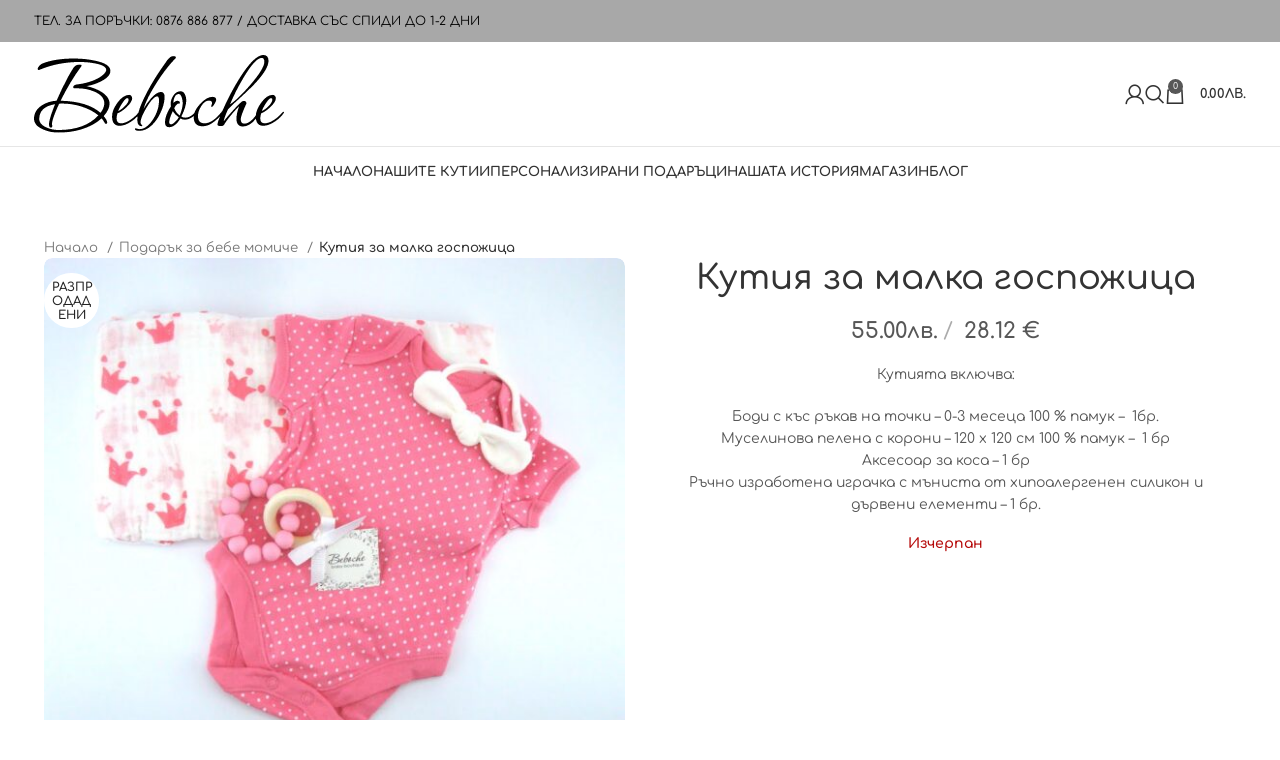

--- FILE ---
content_type: text/html; charset=UTF-8
request_url: https://www.beboche.bg/podaruk-za-bebe/bebeshko-komplektche-10048/
body_size: 23336
content:
<!DOCTYPE html>
<html lang="bg-BG" prefix="og: https://ogp.me/ns#">
<head>
	<meta charset="UTF-8">
	<link rel="profile" href="https://gmpg.org/xfn/11">
	<link rel="pingback" href="https://www.beboche.bg/xmlrpc.php">

		<style>img:is([sizes="auto" i], [sizes^="auto," i]) { contain-intrinsic-size: 3000px 1500px }</style>
	
<!-- Search Engine Optimization by Rank Math PRO - https://rankmath.com/ -->
<title>Бутик за подаръци за новородени, великолепно бебешко комплектче</title>
<meta name="description" content="Бутик за подаръци за новородени, предлагащ великолепни бебешки дрешки, персонализирани аксесоари и ръчно изработени играчки, бебешко комплектче"/>
<meta name="robots" content="follow, index, max-snippet:-1, max-video-preview:-1, max-image-preview:large"/>
<link rel="canonical" href="https://www.beboche.bg/podaruk-za-bebe/bebeshko-komplektche-10048/" />
<meta property="og:locale" content="bg_BG" />
<meta property="og:type" content="product" />
<meta property="og:title" content="Бутик за подаръци за новородени, великолепно бебешко комплектче" />
<meta property="og:description" content="Бутик за подаръци за новородени, предлагащ великолепни бебешки дрешки, персонализирани аксесоари и ръчно изработени играчки, бебешко комплектче" />
<meta property="og:url" content="https://www.beboche.bg/podaruk-za-bebe/bebeshko-komplektche-10048/" />
<meta property="og:site_name" content="Бутик за подаръци за новороденo бебе" />
<meta property="og:updated_time" content="2022-01-19T13:55:50+02:00" />
<meta property="og:image" content="https://www.beboche.bg/wp-content/uploads/2018/12/главна.jpg" />
<meta property="og:image:secure_url" content="https://www.beboche.bg/wp-content/uploads/2018/12/главна.jpg" />
<meta property="og:image:width" content="1920" />
<meta property="og:image:height" content="1366" />
<meta property="og:image:alt" content="Подарък за 40 дни на бебе момиче" />
<meta property="og:image:type" content="image/jpeg" />
<meta property="product:price:amount" content="55" />
<meta property="product:price:currency" content="BGN" />
<meta property="product:retailer_item_id" content="10048" />
<meta name="twitter:card" content="summary_large_image" />
<meta name="twitter:title" content="Бутик за подаръци за новородени, великолепно бебешко комплектче" />
<meta name="twitter:description" content="Бутик за подаръци за новородени, предлагащ великолепни бебешки дрешки, персонализирани аксесоари и ръчно изработени играчки, бебешко комплектче" />
<meta name="twitter:image" content="https://www.beboche.bg/wp-content/uploads/2018/12/главна.jpg" />
<script type="application/ld+json" class="rank-math-schema-pro">{"@context":"https://schema.org","@graph":[{"@type":"Place","@id":"https://www.beboche.bg/#place","address":{"@type":"PostalAddress","addressRegion":"Sofia","postalCode":"1000","addressCountry":"Bulgaria"}},{"@type":"Organization","@id":"https://www.beboche.bg/#organization","name":"Beboche.bg","url":"https://www.beboche.bg","sameAs":["https://www.facebook.com/www.beboche.bg"],"email":"info@beboche.bg","address":{"@type":"PostalAddress","addressRegion":"Sofia","postalCode":"1000","addressCountry":"Bulgaria"},"logo":{"@type":"ImageObject","@id":"https://www.beboche.bg/#logo","url":"https://www.beboche.bg/wp-content/uploads/2018/11/logo-v3.jpg","contentUrl":"https://www.beboche.bg/wp-content/uploads/2018/11/logo-v3.jpg","caption":"\u0411\u0443\u0442\u0438\u043a \u0437\u0430 \u043f\u043e\u0434\u0430\u0440\u044a\u0446\u0438 \u0437\u0430 \u043d\u043e\u0432\u043e\u0440\u043e\u0434\u0435\u043do \u0431\u0435\u0431\u0435","inLanguage":"bg-BG","width":"644","height":"252"},"contactPoint":[{"@type":"ContactPoint","telephone":"0876 886 877","contactType":"customer support"}],"location":{"@id":"https://www.beboche.bg/#place"}},{"@type":"WebSite","@id":"https://www.beboche.bg/#website","url":"https://www.beboche.bg","name":"\u0411\u0443\u0442\u0438\u043a \u0437\u0430 \u043f\u043e\u0434\u0430\u0440\u044a\u0446\u0438 \u0437\u0430 \u043d\u043e\u0432\u043e\u0440\u043e\u0434\u0435\u043do \u0431\u0435\u0431\u0435","alternateName":"\u041e\u043d\u043b\u0430\u0439\u043d \u043c\u0430\u0433\u0430\u0437\u0438\u043d \u0437\u0430 \u043f\u043e\u0434\u0430\u0440\u044a\u0447\u043d\u0438 \u043a\u0443\u0442\u0438\u0438 \u0437\u0430 \u0431\u0435\u0431\u0435\u0442\u0430","publisher":{"@id":"https://www.beboche.bg/#organization"},"inLanguage":"bg-BG"},{"@type":"ImageObject","@id":"https://www.beboche.bg/wp-content/uploads/2019/04/DSC00045.jpg","url":"https://www.beboche.bg/wp-content/uploads/2019/04/DSC00045.jpg","width":"831","height":"768","inLanguage":"bg-BG"},{"@type":"ItemPage","@id":"https://www.beboche.bg/podaruk-za-bebe/bebeshko-komplektche-10048/#webpage","url":"https://www.beboche.bg/podaruk-za-bebe/bebeshko-komplektche-10048/","name":"\u0411\u0443\u0442\u0438\u043a \u0437\u0430 \u043f\u043e\u0434\u0430\u0440\u044a\u0446\u0438 \u0437\u0430 \u043d\u043e\u0432\u043e\u0440\u043e\u0434\u0435\u043d\u0438, \u0432\u0435\u043b\u0438\u043a\u043e\u043b\u0435\u043f\u043d\u043e \u0431\u0435\u0431\u0435\u0448\u043a\u043e \u043a\u043e\u043c\u043f\u043b\u0435\u043a\u0442\u0447\u0435","datePublished":"2019-04-28T16:41:35+02:00","dateModified":"2022-01-19T13:55:50+02:00","isPartOf":{"@id":"https://www.beboche.bg/#website"},"primaryImageOfPage":{"@id":"https://www.beboche.bg/wp-content/uploads/2019/04/DSC00045.jpg"},"inLanguage":"bg-BG"},{"@type":"Product","name":"\u0411\u0443\u0442\u0438\u043a \u0437\u0430 \u043f\u043e\u0434\u0430\u0440\u044a\u0446\u0438 \u0437\u0430 \u043d\u043e\u0432\u043e\u0440\u043e\u0434\u0435\u043d\u0438, \u0432\u0435\u043b\u0438\u043a\u043e\u043b\u0435\u043f\u043d\u043e \u0431\u0435\u0431\u0435\u0448\u043a\u043e \u043a\u043e\u043c\u043f\u043b\u0435\u043a\u0442\u0447\u0435","description":"\u0411\u0443\u0442\u0438\u043a \u0437\u0430 \u043f\u043e\u0434\u0430\u0440\u044a\u0446\u0438 \u0437\u0430 \u043d\u043e\u0432\u043e\u0440\u043e\u0434\u0435\u043d\u0438, \u043f\u0440\u0435\u0434\u043b\u0430\u0433\u0430\u0449 \u0432\u0435\u043b\u0438\u043a\u043e\u043b\u0435\u043f\u043d\u0438 \u0431\u0435\u0431\u0435\u0448\u043a\u0438 \u0434\u0440\u0435\u0448\u043a\u0438, \u043f\u0435\u0440\u0441\u043e\u043d\u0430\u043b\u0438\u0437\u0438\u0440\u0430\u043d\u0438 \u0430\u043a\u0441\u0435\u0441\u043e\u0430\u0440\u0438 \u0438 \u0440\u044a\u0447\u043d\u043e \u0438\u0437\u0440\u0430\u0431\u043e\u0442\u0435\u043d\u0438 \u0438\u0433\u0440\u0430\u0447\u043a\u0438, \u0431\u0435\u0431\u0435\u0448\u043a\u043e \u043a\u043e\u043c\u043f\u043b\u0435\u043a\u0442\u0447\u0435","sku":"10048","category":"\u041f\u043e\u0434\u0430\u0440\u044a\u043a \u0437\u0430 \u0431\u0435\u0431\u0435 \u043c\u043e\u043c\u0438\u0447\u0435","mainEntityOfPage":{"@id":"https://www.beboche.bg/podaruk-za-bebe/bebeshko-komplektche-10048/#webpage"},"image":[{"@type":"ImageObject","url":"https://www.beboche.bg/wp-content/uploads/2019/04/DSC00045.jpg","height":"768","width":"831"},{"@type":"ImageObject","url":"https://www.beboche.bg/wp-content/uploads/2019/04/DSC00049.jpg","height":"768","width":"1004"},{"@type":"ImageObject","url":"https://www.beboche.bg/wp-content/uploads/2019/04/DSC09623.jpg","height":"768","width":"1024"},{"@type":"ImageObject","url":"https://www.beboche.bg/wp-content/uploads/2019/04/DSC08534.jpg","height":"768","width":"1024"}],"offers":{"@type":"Offer","price":"55.00","priceCurrency":"BGN","priceValidUntil":"2026-12-31","availability":"https://schema.org/OutOfStock","itemCondition":"NewCondition","url":"https://www.beboche.bg/podaruk-za-bebe/bebeshko-komplektche-10048/","seller":{"@type":"Organization","@id":"https://www.beboche.bg/","name":"\u0411\u0443\u0442\u0438\u043a \u0437\u0430 \u043f\u043e\u0434\u0430\u0440\u044a\u0446\u0438 \u0437\u0430 \u043d\u043e\u0432\u043e\u0440\u043e\u0434\u0435\u043do \u0431\u0435\u0431\u0435","url":"https://www.beboche.bg","logo":"https://www.beboche.bg/wp-content/uploads/2018/11/logo-v3.jpg"}},"additionalProperty":[{"@type":"PropertyValue","name":"pa_%d1%87%d0%b5%d1%82%d0%b8%d1%80%d0%b8-%d1%87%d0%b0%d1%81%d1%82%d0%b8","value":"\u0447\u0435\u0442\u0438\u0440\u0438"},{"@type":"PropertyValue","name":"pa_%d1%80%d0%be%d0%b7%d0%be%d0%b2","value":"\u0440\u043e\u0437\u043e\u0432"}],"@id":"https://www.beboche.bg/podaruk-za-bebe/bebeshko-komplektche-10048/#richSnippet"}]}</script>
<!-- /Rank Math WordPress SEO plugin -->

<link rel="alternate" type="application/rss+xml" title="Бутик за подаръци за новороденo бебе &raquo; Поток" href="https://www.beboche.bg/feed/" />
<style id='woocommerce-inline-inline-css' type='text/css'>
.woocommerce form .form-row .required { visibility: visible; }
</style>
<link rel='stylesheet' id='brands-styles-css' href='https://www.beboche.bg/wp-content/plugins/woocommerce/assets/css/brands.css' type='text/css' media='all' />
<link rel='stylesheet' id='wcpa-frontend-css' href='https://www.beboche.bg/wp-content/plugins/woo-custom-product-addons/assets/css/style_1.css' type='text/css' media='all' />
<link rel='stylesheet' id='flexible-shipping-free-shipping-css' href='https://www.beboche.bg/wp-content/plugins/flexible-shipping/assets/dist/css/free-shipping.css' type='text/css' media='all' />
<link rel='stylesheet' id='elementor-icons-css' href='https://www.beboche.bg/wp-content/plugins/elementor/assets/lib/eicons/css/elementor-icons.min.css' type='text/css' media='all' />
<link rel='stylesheet' id='elementor-frontend-css' href='https://www.beboche.bg/wp-content/plugins/elementor/assets/css/frontend.min.css' type='text/css' media='all' />
<link rel='stylesheet' id='elementor-post-12039-css' href='https://www.beboche.bg/wp-content/uploads/elementor/css/post-12039.css' type='text/css' media='all' />
<link rel='stylesheet' id='elementor-icons-shared-0-css' href='https://www.beboche.bg/wp-content/plugins/elementor/assets/lib/font-awesome/css/fontawesome.min.css' type='text/css' media='all' />
<link rel='stylesheet' id='elementor-icons-fa-solid-css' href='https://www.beboche.bg/wp-content/plugins/elementor/assets/lib/font-awesome/css/solid.min.css' type='text/css' media='all' />
<link rel='stylesheet' id='elementor-icons-fa-brands-css' href='https://www.beboche.bg/wp-content/plugins/elementor/assets/lib/font-awesome/css/brands.min.css' type='text/css' media='all' />
<link rel='stylesheet' id='elementor-icons-fa-regular-css' href='https://www.beboche.bg/wp-content/plugins/elementor/assets/lib/font-awesome/css/regular.min.css' type='text/css' media='all' />
<link rel='stylesheet' id='bootstrap-css' href='https://www.beboche.bg/wp-content/themes/woodmart/css/bootstrap-light.min.css' type='text/css' media='all' />
<link rel='stylesheet' id='woodmart-style-css' href='https://www.beboche.bg/wp-content/themes/woodmart/css/parts/base.min.css' type='text/css' media='all' />
<link rel='stylesheet' id='wd-lazy-loading-css' href='https://www.beboche.bg/wp-content/themes/woodmart/css/parts/opt-lazy-load.min.css' type='text/css' media='all' />
<link rel='stylesheet' id='wd-elementor-base-css' href='https://www.beboche.bg/wp-content/themes/woodmart/css/parts/int-elem-base.min.css' type='text/css' media='all' />
<link rel='stylesheet' id='wd-woocommerce-base-css' href='https://www.beboche.bg/wp-content/themes/woodmart/css/parts/woocommerce-base.min.css' type='text/css' media='all' />
<link rel='stylesheet' id='wd-mod-star-rating-css' href='https://www.beboche.bg/wp-content/themes/woodmart/css/parts/mod-star-rating.min.css' type='text/css' media='all' />
<link rel='stylesheet' id='wd-woo-el-track-order-css' href='https://www.beboche.bg/wp-content/themes/woodmart/css/parts/woo-el-track-order.min.css' type='text/css' media='all' />
<link rel='stylesheet' id='wd-woo-mod-quantity-css' href='https://www.beboche.bg/wp-content/themes/woodmart/css/parts/woo-mod-quantity.min.css' type='text/css' media='all' />
<link rel='stylesheet' id='wd-woo-opt-free-progress-bar-css' href='https://www.beboche.bg/wp-content/themes/woodmart/css/parts/woo-opt-free-progress-bar.min.css' type='text/css' media='all' />
<link rel='stylesheet' id='wd-woo-mod-progress-bar-css' href='https://www.beboche.bg/wp-content/themes/woodmart/css/parts/woo-mod-progress-bar.min.css' type='text/css' media='all' />
<link rel='stylesheet' id='wd-woo-single-prod-el-base-css' href='https://www.beboche.bg/wp-content/themes/woodmart/css/parts/woo-single-prod-el-base.min.css' type='text/css' media='all' />
<link rel='stylesheet' id='wd-woo-mod-stock-status-css' href='https://www.beboche.bg/wp-content/themes/woodmart/css/parts/woo-mod-stock-status.min.css' type='text/css' media='all' />
<link rel='stylesheet' id='wd-woo-mod-shop-attributes-css' href='https://www.beboche.bg/wp-content/themes/woodmart/css/parts/woo-mod-shop-attributes.min.css' type='text/css' media='all' />
<link rel='stylesheet' id='wd-opt-disable-owl-css' href='https://www.beboche.bg/wp-content/themes/woodmart/css/parts/opt-disable-owl.min.css' type='text/css' media='all' />
<link rel='stylesheet' id='wd-header-base-css' href='https://www.beboche.bg/wp-content/themes/woodmart/css/parts/header-base.min.css' type='text/css' media='all' />
<link rel='stylesheet' id='wd-mod-tools-css' href='https://www.beboche.bg/wp-content/themes/woodmart/css/parts/mod-tools.min.css' type='text/css' media='all' />
<link rel='stylesheet' id='wd-header-elements-base-css' href='https://www.beboche.bg/wp-content/themes/woodmart/css/parts/header-el-base.min.css' type='text/css' media='all' />
<link rel='stylesheet' id='wd-social-icons-css' href='https://www.beboche.bg/wp-content/themes/woodmart/css/parts/el-social-icons.min.css' type='text/css' media='all' />
<link rel='stylesheet' id='wd-header-my-account-dropdown-css' href='https://www.beboche.bg/wp-content/themes/woodmart/css/parts/header-el-my-account-dropdown.min.css' type='text/css' media='all' />
<link rel='stylesheet' id='wd-woo-mod-login-form-css' href='https://www.beboche.bg/wp-content/themes/woodmart/css/parts/woo-mod-login-form.min.css' type='text/css' media='all' />
<link rel='stylesheet' id='wd-header-my-account-css' href='https://www.beboche.bg/wp-content/themes/woodmart/css/parts/header-el-my-account.min.css' type='text/css' media='all' />
<link rel='stylesheet' id='wd-header-search-css' href='https://www.beboche.bg/wp-content/themes/woodmart/css/parts/header-el-search.min.css' type='text/css' media='all' />
<link rel='stylesheet' id='wd-header-cart-side-css' href='https://www.beboche.bg/wp-content/themes/woodmart/css/parts/header-el-cart-side.min.css' type='text/css' media='all' />
<link rel='stylesheet' id='wd-header-cart-css' href='https://www.beboche.bg/wp-content/themes/woodmart/css/parts/header-el-cart.min.css' type='text/css' media='all' />
<link rel='stylesheet' id='wd-widget-shopping-cart-css' href='https://www.beboche.bg/wp-content/themes/woodmart/css/parts/woo-widget-shopping-cart.min.css' type='text/css' media='all' />
<link rel='stylesheet' id='wd-widget-product-list-css' href='https://www.beboche.bg/wp-content/themes/woodmart/css/parts/woo-widget-product-list.min.css' type='text/css' media='all' />
<link rel='stylesheet' id='wd-header-search-form-css' href='https://www.beboche.bg/wp-content/themes/woodmart/css/parts/header-el-search-form.min.css' type='text/css' media='all' />
<link rel='stylesheet' id='wd-wd-search-results-css' href='https://www.beboche.bg/wp-content/themes/woodmart/css/parts/wd-search-results.min.css' type='text/css' media='all' />
<link rel='stylesheet' id='wd-wd-search-form-css' href='https://www.beboche.bg/wp-content/themes/woodmart/css/parts/wd-search-form.min.css' type='text/css' media='all' />
<link rel='stylesheet' id='wd-woo-single-prod-design-centered-css' href='https://www.beboche.bg/wp-content/themes/woodmart/css/parts/woo-single-prod-design-centered.min.css' type='text/css' media='all' />
<link rel='stylesheet' id='wd-woo-single-prod-predefined-css' href='https://www.beboche.bg/wp-content/themes/woodmart/css/parts/woo-single-prod-predefined.min.css' type='text/css' media='all' />
<link rel='stylesheet' id='wd-woo-single-prod-and-quick-view-predefined-css' href='https://www.beboche.bg/wp-content/themes/woodmart/css/parts/woo-single-prod-and-quick-view-predefined.min.css' type='text/css' media='all' />
<link rel='stylesheet' id='wd-woo-single-prod-el-tabs-predefined-css' href='https://www.beboche.bg/wp-content/themes/woodmart/css/parts/woo-single-prod-el-tabs-predefined.min.css' type='text/css' media='all' />
<link rel='stylesheet' id='wd-woo-single-prod-el-gallery-css' href='https://www.beboche.bg/wp-content/themes/woodmart/css/parts/woo-single-prod-el-gallery.min.css' type='text/css' media='all' />
<link rel='stylesheet' id='wd-owl-carousel-css' href='https://www.beboche.bg/wp-content/themes/woodmart/css/parts/lib-owl-carousel.min.css' type='text/css' media='all' />
<link rel='stylesheet' id='wd-woo-mod-product-labels-css' href='https://www.beboche.bg/wp-content/themes/woodmart/css/parts/woo-mod-product-labels.min.css' type='text/css' media='all' />
<link rel='stylesheet' id='wd-woo-mod-product-labels-round-css' href='https://www.beboche.bg/wp-content/themes/woodmart/css/parts/woo-mod-product-labels-round.min.css' type='text/css' media='all' />
<link rel='stylesheet' id='wd-photoswipe-css' href='https://www.beboche.bg/wp-content/themes/woodmart/css/parts/lib-photoswipe.min.css' type='text/css' media='all' />
<link rel='stylesheet' id='wd-tabs-css' href='https://www.beboche.bg/wp-content/themes/woodmart/css/parts/el-tabs.min.css' type='text/css' media='all' />
<link rel='stylesheet' id='wd-woo-single-prod-el-tabs-opt-layout-tabs-css' href='https://www.beboche.bg/wp-content/themes/woodmart/css/parts/woo-single-prod-el-tabs-opt-layout-tabs.min.css' type='text/css' media='all' />
<link rel='stylesheet' id='wd-accordion-css' href='https://www.beboche.bg/wp-content/themes/woodmart/css/parts/el-accordion.min.css' type='text/css' media='all' />
<link rel='stylesheet' id='wd-product-loop-css' href='https://www.beboche.bg/wp-content/themes/woodmart/css/parts/woo-product-loop.min.css' type='text/css' media='all' />
<link rel='stylesheet' id='wd-product-loop-fw-button-css' href='https://www.beboche.bg/wp-content/themes/woodmart/css/parts/woo-prod-loop-fw-button.min.css' type='text/css' media='all' />
<link rel='stylesheet' id='wd-woo-mod-add-btn-replace-css' href='https://www.beboche.bg/wp-content/themes/woodmart/css/parts/woo-mod-add-btn-replace.min.css' type='text/css' media='all' />
<link rel='stylesheet' id='wd-mod-more-description-css' href='https://www.beboche.bg/wp-content/themes/woodmart/css/parts/mod-more-description.min.css' type='text/css' media='all' />
<link rel='stylesheet' id='wd-categories-loop-default-css' href='https://www.beboche.bg/wp-content/themes/woodmart/css/parts/woo-categories-loop-default-old.min.css' type='text/css' media='all' />
<link rel='stylesheet' id='wd-categories-loop-css' href='https://www.beboche.bg/wp-content/themes/woodmart/css/parts/woo-categories-loop-old.min.css' type='text/css' media='all' />
<link rel='stylesheet' id='wd-widget-collapse-css' href='https://www.beboche.bg/wp-content/themes/woodmart/css/parts/opt-widget-collapse.min.css' type='text/css' media='all' />
<link rel='stylesheet' id='wd-footer-base-css' href='https://www.beboche.bg/wp-content/themes/woodmart/css/parts/footer-base.min.css' type='text/css' media='all' />
<link rel='stylesheet' id='wd-scroll-top-css' href='https://www.beboche.bg/wp-content/themes/woodmart/css/parts/opt-scrolltotop.min.css' type='text/css' media='all' />
<link rel='stylesheet' id='wd-header-search-fullscreen-css' href='https://www.beboche.bg/wp-content/themes/woodmart/css/parts/header-el-search-fullscreen-general.min.css' type='text/css' media='all' />
<link rel='stylesheet' id='wd-header-search-fullscreen-1-css' href='https://www.beboche.bg/wp-content/themes/woodmart/css/parts/header-el-search-fullscreen-1.min.css' type='text/css' media='all' />
<link rel='stylesheet' id='xts-style-default_header-css' href='https://www.beboche.bg/wp-content/uploads/2025/10/xts-default_header-1761552379.css' type='text/css' media='all' />
<link rel='stylesheet' id='xts-style-theme_settings_default-css' href='https://www.beboche.bg/wp-content/uploads/2025/10/xts-theme_settings_default-1761052768.css' type='text/css' media='all' />
<style type="text/css">@font-face {font-family:Comfortaa;font-style:normal;font-weight:400;src:url(/cf-fonts/s/comfortaa/5.0.18/cyrillic/400/normal.woff2);unicode-range:U+0301,U+0400-045F,U+0490-0491,U+04B0-04B1,U+2116;font-display:swap;}@font-face {font-family:Comfortaa;font-style:normal;font-weight:400;src:url(/cf-fonts/s/comfortaa/5.0.18/cyrillic-ext/400/normal.woff2);unicode-range:U+0460-052F,U+1C80-1C88,U+20B4,U+2DE0-2DFF,U+A640-A69F,U+FE2E-FE2F;font-display:swap;}@font-face {font-family:Comfortaa;font-style:normal;font-weight:400;src:url(/cf-fonts/s/comfortaa/5.0.18/vietnamese/400/normal.woff2);unicode-range:U+0102-0103,U+0110-0111,U+0128-0129,U+0168-0169,U+01A0-01A1,U+01AF-01B0,U+0300-0301,U+0303-0304,U+0308-0309,U+0323,U+0329,U+1EA0-1EF9,U+20AB;font-display:swap;}@font-face {font-family:Comfortaa;font-style:normal;font-weight:400;src:url(/cf-fonts/s/comfortaa/5.0.18/latin-ext/400/normal.woff2);unicode-range:U+0100-02AF,U+0304,U+0308,U+0329,U+1E00-1E9F,U+1EF2-1EFF,U+2020,U+20A0-20AB,U+20AD-20CF,U+2113,U+2C60-2C7F,U+A720-A7FF;font-display:swap;}@font-face {font-family:Comfortaa;font-style:normal;font-weight:400;src:url(/cf-fonts/s/comfortaa/5.0.18/latin/400/normal.woff2);unicode-range:U+0000-00FF,U+0131,U+0152-0153,U+02BB-02BC,U+02C6,U+02DA,U+02DC,U+0304,U+0308,U+0329,U+2000-206F,U+2074,U+20AC,U+2122,U+2191,U+2193,U+2212,U+2215,U+FEFF,U+FFFD;font-display:swap;}@font-face {font-family:Comfortaa;font-style:normal;font-weight:400;src:url(/cf-fonts/s/comfortaa/5.0.18/greek/400/normal.woff2);unicode-range:U+0370-03FF;font-display:swap;}@font-face {font-family:Comfortaa;font-style:normal;font-weight:600;src:url(/cf-fonts/s/comfortaa/5.0.18/cyrillic-ext/600/normal.woff2);unicode-range:U+0460-052F,U+1C80-1C88,U+20B4,U+2DE0-2DFF,U+A640-A69F,U+FE2E-FE2F;font-display:swap;}@font-face {font-family:Comfortaa;font-style:normal;font-weight:600;src:url(/cf-fonts/s/comfortaa/5.0.18/vietnamese/600/normal.woff2);unicode-range:U+0102-0103,U+0110-0111,U+0128-0129,U+0168-0169,U+01A0-01A1,U+01AF-01B0,U+0300-0301,U+0303-0304,U+0308-0309,U+0323,U+0329,U+1EA0-1EF9,U+20AB;font-display:swap;}@font-face {font-family:Comfortaa;font-style:normal;font-weight:600;src:url(/cf-fonts/s/comfortaa/5.0.18/cyrillic/600/normal.woff2);unicode-range:U+0301,U+0400-045F,U+0490-0491,U+04B0-04B1,U+2116;font-display:swap;}@font-face {font-family:Comfortaa;font-style:normal;font-weight:600;src:url(/cf-fonts/s/comfortaa/5.0.18/greek/600/normal.woff2);unicode-range:U+0370-03FF;font-display:swap;}@font-face {font-family:Comfortaa;font-style:normal;font-weight:600;src:url(/cf-fonts/s/comfortaa/5.0.18/latin/600/normal.woff2);unicode-range:U+0000-00FF,U+0131,U+0152-0153,U+02BB-02BC,U+02C6,U+02DA,U+02DC,U+0304,U+0308,U+0329,U+2000-206F,U+2074,U+20AC,U+2122,U+2191,U+2193,U+2212,U+2215,U+FEFF,U+FFFD;font-display:swap;}@font-face {font-family:Comfortaa;font-style:normal;font-weight:600;src:url(/cf-fonts/s/comfortaa/5.0.18/latin-ext/600/normal.woff2);unicode-range:U+0100-02AF,U+0304,U+0308,U+0329,U+1E00-1E9F,U+1EF2-1EFF,U+2020,U+20A0-20AB,U+20AD-20CF,U+2113,U+2C60-2C7F,U+A720-A7FF;font-display:swap;}@font-face {font-family:Comfortaa;font-style:normal;font-weight:500;src:url(/cf-fonts/s/comfortaa/5.0.18/greek/500/normal.woff2);unicode-range:U+0370-03FF;font-display:swap;}@font-face {font-family:Comfortaa;font-style:normal;font-weight:500;src:url(/cf-fonts/s/comfortaa/5.0.18/latin/500/normal.woff2);unicode-range:U+0000-00FF,U+0131,U+0152-0153,U+02BB-02BC,U+02C6,U+02DA,U+02DC,U+0304,U+0308,U+0329,U+2000-206F,U+2074,U+20AC,U+2122,U+2191,U+2193,U+2212,U+2215,U+FEFF,U+FFFD;font-display:swap;}@font-face {font-family:Comfortaa;font-style:normal;font-weight:500;src:url(/cf-fonts/s/comfortaa/5.0.18/latin-ext/500/normal.woff2);unicode-range:U+0100-02AF,U+0304,U+0308,U+0329,U+1E00-1E9F,U+1EF2-1EFF,U+2020,U+20A0-20AB,U+20AD-20CF,U+2113,U+2C60-2C7F,U+A720-A7FF;font-display:swap;}@font-face {font-family:Comfortaa;font-style:normal;font-weight:500;src:url(/cf-fonts/s/comfortaa/5.0.18/cyrillic/500/normal.woff2);unicode-range:U+0301,U+0400-045F,U+0490-0491,U+04B0-04B1,U+2116;font-display:swap;}@font-face {font-family:Comfortaa;font-style:normal;font-weight:500;src:url(/cf-fonts/s/comfortaa/5.0.18/cyrillic-ext/500/normal.woff2);unicode-range:U+0460-052F,U+1C80-1C88,U+20B4,U+2DE0-2DFF,U+A640-A69F,U+FE2E-FE2F;font-display:swap;}@font-face {font-family:Comfortaa;font-style:normal;font-weight:500;src:url(/cf-fonts/s/comfortaa/5.0.18/vietnamese/500/normal.woff2);unicode-range:U+0102-0103,U+0110-0111,U+0128-0129,U+0168-0169,U+01A0-01A1,U+01AF-01B0,U+0300-0301,U+0303-0304,U+0308-0309,U+0323,U+0329,U+1EA0-1EF9,U+20AB;font-display:swap;}@font-face {font-family:Comfortaa;font-style:normal;font-weight:700;src:url(/cf-fonts/s/comfortaa/5.0.18/cyrillic/700/normal.woff2);unicode-range:U+0301,U+0400-045F,U+0490-0491,U+04B0-04B1,U+2116;font-display:swap;}@font-face {font-family:Comfortaa;font-style:normal;font-weight:700;src:url(/cf-fonts/s/comfortaa/5.0.18/cyrillic-ext/700/normal.woff2);unicode-range:U+0460-052F,U+1C80-1C88,U+20B4,U+2DE0-2DFF,U+A640-A69F,U+FE2E-FE2F;font-display:swap;}@font-face {font-family:Comfortaa;font-style:normal;font-weight:700;src:url(/cf-fonts/s/comfortaa/5.0.18/greek/700/normal.woff2);unicode-range:U+0370-03FF;font-display:swap;}@font-face {font-family:Comfortaa;font-style:normal;font-weight:700;src:url(/cf-fonts/s/comfortaa/5.0.18/latin/700/normal.woff2);unicode-range:U+0000-00FF,U+0131,U+0152-0153,U+02BB-02BC,U+02C6,U+02DA,U+02DC,U+0304,U+0308,U+0329,U+2000-206F,U+2074,U+20AC,U+2122,U+2191,U+2193,U+2212,U+2215,U+FEFF,U+FFFD;font-display:swap;}@font-face {font-family:Comfortaa;font-style:normal;font-weight:700;src:url(/cf-fonts/s/comfortaa/5.0.18/latin-ext/700/normal.woff2);unicode-range:U+0100-02AF,U+0304,U+0308,U+0329,U+1E00-1E9F,U+1EF2-1EFF,U+2020,U+20A0-20AB,U+20AD-20CF,U+2113,U+2C60-2C7F,U+A720-A7FF;font-display:swap;}@font-face {font-family:Comfortaa;font-style:normal;font-weight:700;src:url(/cf-fonts/s/comfortaa/5.0.18/vietnamese/700/normal.woff2);unicode-range:U+0102-0103,U+0110-0111,U+0128-0129,U+0168-0169,U+01A0-01A1,U+01AF-01B0,U+0300-0301,U+0303-0304,U+0308-0309,U+0323,U+0329,U+1EA0-1EF9,U+20AB;font-display:swap;}</style>
<link rel='stylesheet' id='elementor-gf-local-roboto-css' href='https://www.beboche.bg/wp-content/uploads/elementor/google-fonts/css/roboto.css' type='text/css' media='all' />
<link rel='stylesheet' id='elementor-gf-local-robotoslab-css' href='https://www.beboche.bg/wp-content/uploads/elementor/google-fonts/css/robotoslab.css' type='text/css' media='all' />
<script type="text/javascript" src="https://www.beboche.bg/wp-includes/js/jquery/jquery.min.js" id="jquery-core-js"></script>
<script type="text/javascript" src="https://www.beboche.bg/wp-content/plugins/woocommerce/assets/js/jquery-blockui/jquery.blockUI.min.js" id="jquery-blockui-js" defer="defer" data-wp-strategy="defer"></script>
<script type="text/javascript" id="wc-add-to-cart-js-extra">
/* <![CDATA[ */
var wc_add_to_cart_params = {"ajax_url":"\/wp-admin\/admin-ajax.php","wc_ajax_url":"\/?wc-ajax=%%endpoint%%","i18n_view_cart":"\u041f\u0440\u0435\u0433\u043b\u0435\u0434 \u043d\u0430 \u043a\u043e\u043b\u0438\u0447\u043a\u0430\u0442\u0430","cart_url":"https:\/\/www.beboche.bg\/cart\/","is_cart":"","cart_redirect_after_add":"no"};
/* ]]> */
</script>
<script type="text/javascript" src="https://www.beboche.bg/wp-content/plugins/woocommerce/assets/js/frontend/add-to-cart.min.js" id="wc-add-to-cart-js" defer="defer" data-wp-strategy="defer"></script>
<script type="text/javascript" id="wc-single-product-js-extra">
/* <![CDATA[ */
var wc_single_product_params = {"i18n_required_rating_text":"\u0418\u0437\u0431\u0435\u0440\u0435\u0442\u0435 \u0441\u0442\u043e\u0439\u043d\u043e\u0441\u0442","i18n_rating_options":["1 of 5 stars","2 of 5 stars","3 of 5 stars","4 of 5 stars","5 of 5 stars"],"i18n_product_gallery_trigger_text":"View full-screen image gallery","review_rating_required":"yes","flexslider":{"rtl":false,"animation":"slide","smoothHeight":true,"directionNav":false,"controlNav":"thumbnails","slideshow":false,"animationSpeed":500,"animationLoop":false,"allowOneSlide":false},"zoom_enabled":"","zoom_options":[],"photoswipe_enabled":"","photoswipe_options":{"shareEl":false,"closeOnScroll":false,"history":false,"hideAnimationDuration":0,"showAnimationDuration":0},"flexslider_enabled":""};
/* ]]> */
</script>
<script type="text/javascript" src="https://www.beboche.bg/wp-content/plugins/woocommerce/assets/js/frontend/single-product.min.js" id="wc-single-product-js" defer="defer" data-wp-strategy="defer"></script>
<script type="text/javascript" src="https://www.beboche.bg/wp-content/plugins/woocommerce/assets/js/js-cookie/js.cookie.min.js" id="js-cookie-js" defer="defer" data-wp-strategy="defer"></script>
<script type="text/javascript" id="woocommerce-js-extra">
/* <![CDATA[ */
var woocommerce_params = {"ajax_url":"\/wp-admin\/admin-ajax.php","wc_ajax_url":"\/?wc-ajax=%%endpoint%%","i18n_password_show":"Show password","i18n_password_hide":"Hide password"};
/* ]]> */
</script>
<script type="text/javascript" src="https://www.beboche.bg/wp-content/plugins/woocommerce/assets/js/frontend/woocommerce.min.js" id="woocommerce-js" defer="defer" data-wp-strategy="defer"></script>
<script type="text/javascript" src="https://www.beboche.bg/wp-content/themes/woodmart/js/libs/device.min.js" id="wd-device-library-js"></script>
<script type="text/javascript" src="https://www.beboche.bg/wp-content/themes/woodmart/js/scripts/global/scrollBar.min.js" id="wd-scrollbar-js"></script>
<link rel="https://api.w.org/" href="https://www.beboche.bg/wp-json/" /><link rel="alternate" title="JSON" type="application/json" href="https://www.beboche.bg/wp-json/wp/v2/product/1110" /><link rel="alternate" title="oEmbed (JSON)" type="application/json+oembed" href="https://www.beboche.bg/wp-json/oembed/1.0/embed?url=https%3A%2F%2Fwww.beboche.bg%2Fpodaruk-za-bebe%2Fbebeshko-komplektche-10048%2F" />
<link rel="alternate" title="oEmbed (XML)" type="text/xml+oembed" href="https://www.beboche.bg/wp-json/oembed/1.0/embed?url=https%3A%2F%2Fwww.beboche.bg%2Fpodaruk-za-bebe%2Fbebeshko-komplektche-10048%2F&#038;format=xml" />
    <style>
        /* Минимални стилове за EUR частта - наследяваме всичко от темата */
        .dual-currency-eur {
            display: inline-block;
        }
        
        .dual-currency-eur .separator {
            margin: 0 5px;
            opacity: 0.5;
        }
        
        /* Наследяваме стиловете от del таг за старата EUR цена */
        del .dual-currency-eur .eur-amount {
            opacity: 0.6;
        }
        
        /* За мобилни устройства */
        @media (max-width: 576px) {
            .price {
                display: flex;
                flex-wrap: wrap;
                justify-content: center;
                align-items: baseline;
                gap: 5px;
            }
            
            .dual-currency-eur {
                display: block;
                width: 100%;
                text-align: center;
                margin-top: 3px;
            }
        }
        
        /* Специфични за WoodMart grid */
        .wd-product .price {
            display: block;
        }
    </style>
    
<!-- This website runs the Product Feed ELITE for WooCommerce by AdTribes.io plugin -->
<meta name="theme-color" content="rgb(87,87,87)">					<meta name="viewport" content="width=device-width, initial-scale=1.0, maximum-scale=1.0, user-scalable=no">
										<noscript><style>.woocommerce-product-gallery{ opacity: 1 !important; }</style></noscript>
	<meta name="generator" content="Elementor 3.28.0; features: additional_custom_breakpoints, e_local_google_fonts; settings: css_print_method-external, google_font-enabled, font_display-swap">
			<style>
				.e-con.e-parent:nth-of-type(n+4):not(.e-lazyloaded):not(.e-no-lazyload),
				.e-con.e-parent:nth-of-type(n+4):not(.e-lazyloaded):not(.e-no-lazyload) * {
					background-image: none !important;
				}
				@media screen and (max-height: 1024px) {
					.e-con.e-parent:nth-of-type(n+3):not(.e-lazyloaded):not(.e-no-lazyload),
					.e-con.e-parent:nth-of-type(n+3):not(.e-lazyloaded):not(.e-no-lazyload) * {
						background-image: none !important;
					}
				}
				@media screen and (max-height: 640px) {
					.e-con.e-parent:nth-of-type(n+2):not(.e-lazyloaded):not(.e-no-lazyload),
					.e-con.e-parent:nth-of-type(n+2):not(.e-lazyloaded):not(.e-no-lazyload) * {
						background-image: none !important;
					}
				}
			</style>
			<style>:root{  --wcpaSectionTitleSize:14px;   --wcpaLabelSize:14px;   --wcpaDescSize:13px;   --wcpaErrorSize:13px;   --wcpaLabelWeight:normal;   --wcpaDescWeight:normal;   --wcpaBorderWidth:1px;   --wcpaBorderRadius:6px;   --wcpaInputHeight:45px;   --wcpaCheckLabelSize:14px;   --wcpaCheckBorderWidth:1px;   --wcpaCheckWidth:20px;   --wcpaCheckHeight:20px;   --wcpaCheckBorderRadius:4px;   --wcpaCheckButtonRadius:5px;   --wcpaCheckButtonBorder:2px; }:root{  --wcpaButtonColor:#3340d3;   --wcpaLabelColor:#424242;   --wcpaDescColor:#797979;   --wcpaBorderColor:#c6d0e9;   --wcpaBorderColorFocus:#3561f3;   --wcpaInputBgColor:#FFFFFF;   --wcpaInputColor:#5d5d5d;   --wcpaCheckLabelColor:#4a4a4a;   --wcpaCheckBgColor:#3340d3;   --wcpaCheckBorderColor:#B9CBE3;   --wcpaCheckTickColor:#ffffff;   --wcpaRadioBgColor:#3340d3;   --wcpaRadioBorderColor:#B9CBE3;   --wcpaRadioTickColor:#ffffff;   --wcpaButtonTextColor:#ffffff;   --wcpaErrorColor:#F55050; }:root{}</style><style class='wp-fonts-local' type='text/css'>
@font-face{font-family:Inter;font-style:normal;font-weight:300 900;font-display:fallback;src:url('https://www.beboche.bg/wp-content/plugins/woocommerce/assets/fonts/Inter-VariableFont_slnt,wght.woff2') format('woff2');font-stretch:normal;}
@font-face{font-family:Cardo;font-style:normal;font-weight:400;font-display:fallback;src:url('https://www.beboche.bg/wp-content/plugins/woocommerce/assets/fonts/cardo_normal_400.woff2') format('woff2');}
</style>
<link rel="icon" href="https://www.beboche.bg/wp-content/uploads/2018/10/logo-150x150.png" sizes="32x32" />
<link rel="icon" href="https://www.beboche.bg/wp-content/uploads/2018/10/logo-250x250.png" sizes="192x192" />
<link rel="apple-touch-icon" href="https://www.beboche.bg/wp-content/uploads/2018/10/logo-250x250.png" />
<meta name="msapplication-TileImage" content="https://www.beboche.bg/wp-content/uploads/2018/10/logo.png" />
<style>
		
		</style></head>

<body class="product-template-default single single-product postid-1110 theme-woodmart woocommerce woocommerce-page woocommerce-no-js wrapper-full-width  woodmart-product-design-alt woodmart-archive-shop woodmart-ajax-shop-on offcanvas-sidebar-mobile offcanvas-sidebar-tablet elementor-default elementor-kit-12039">
			<script type="text/javascript" id="wd-flicker-fix">// Flicker fix.</script>	
	
	<div class="website-wrapper">
									<header class="whb-header whb-default_header whb-sticky-shadow whb-scroll-stick whb-sticky-real">
					<div class="whb-main-header">
	
<div class="whb-row whb-top-bar whb-not-sticky-row whb-with-bg whb-without-border whb-color-light whb-flex-flex-middle">
	<div class="container">
		<div class="whb-flex-row whb-top-bar-inner">
			<div class="whb-column whb-col-left whb-visible-lg">
	
<div class="wd-header-text set-cont-mb-s reset-last-child  wd-inline"><p style="text-align: left;"><span style="color: #000000;">ТЕЛ. ЗА ПОРЪЧКИ: 0876 886 877 / ДОСТАВКА СЪС СПИДИ ДО 1-2 ДНИ</span></p></div>
</div>
<div class="whb-column whb-col-center whb-visible-lg whb-empty-column">
	</div>
<div class="whb-column whb-col-right whb-visible-lg">
	
			<div class=" wd-social-icons icons-design-default icons-size-small color-scheme-light social-follow social-form-circle text-center">

				
									<a rel="noopener noreferrer nofollow" href="https://www.facebook.com/Bebochebg-677199696007912/" target="_blank" class=" wd-social-icon social-facebook" aria-label="Социална връзка във Facebook">
						<span class="wd-icon"></span>
											</a>
				
				
				
									<a rel="noopener noreferrer nofollow" href="https://www.instagram.com/beboche.bg/" target="_blank" class=" wd-social-icon social-instagram" aria-label="Социална връзка в Instagram">
						<span class="wd-icon"></span>
											</a>
				
				
				
				
				
				
				
				
				
				
				
				
				
				
								
								
				
				
								
				
			</div>

		</div>
<div class="whb-column whb-col-mobile whb-hidden-lg">
	
<div class="wd-header-text set-cont-mb-s reset-last-child "><span style="color: #000000;">ТЕЛ. ЗА ПОРЪЧКИ: 0876 886 877 / ДОСТАВКА СЪС СПИДИ ДО 1-2 ДНИ</span></div>

			<div class=" wd-social-icons icons-design-default icons-size-small color-scheme-dark social-follow social-form-circle text-center">

				
									<a rel="noopener noreferrer nofollow" href="https://www.facebook.com/Bebochebg-677199696007912/" target="_blank" class=" wd-social-icon social-facebook" aria-label="Социална връзка във Facebook">
						<span class="wd-icon"></span>
											</a>
				
				
				
									<a rel="noopener noreferrer nofollow" href="https://www.instagram.com/beboche.bg/" target="_blank" class=" wd-social-icon social-instagram" aria-label="Социална връзка в Instagram">
						<span class="wd-icon"></span>
											</a>
				
				
				
				
				
				
				
				
				
				
				
				
				
				
								
								
				
				
								
				
			</div>

		</div>
		</div>
	</div>
</div>

<div class="whb-row whb-general-header whb-not-sticky-row whb-without-bg whb-border-fullwidth whb-color-dark whb-flex-flex-middle">
	<div class="container">
		<div class="whb-flex-row whb-general-header-inner">
			<div class="whb-column whb-col-left whb-visible-lg">
	<div class="site-logo">
	<a href="https://www.beboche.bg/" class="wd-logo wd-main-logo" rel="home">
		<img width="297" height="92" src="https://www.beboche.bg/wp-content/uploads/2022/11/beb-logo-dark.svg" class="attachment-full size-full" alt="" style="max-width:250px;" decoding="async" />	</a>
	</div>
</div>
<div class="whb-column whb-col-center whb-visible-lg whb-empty-column">
	</div>
<div class="whb-column whb-col-right whb-visible-lg">
	<div class="wd-header-my-account wd-tools-element wd-event-hover wd-design-1 wd-account-style-icon whb-2b8mjqhbtvxz16jtxdrd">
			<a href="https://www.beboche.bg/moyat-profil/" title="Моят акаунт">
			
				<span class="wd-tools-icon">
									</span>
				<span class="wd-tools-text">
				Вход / Регистрация			</span>

					</a>

		
					<div class="wd-dropdown wd-dropdown-register">
						<div class="login-dropdown-inner woocommerce">
							<span class="wd-heading"><span class="title">Вход</span><a class="create-account-link" href="https://www.beboche.bg/moyat-profil/?action=register">Регистрация</a></span>
										<form method="post" class="login woocommerce-form woocommerce-form-login
						" action="https://www.beboche.bg/moyat-profil/" 			>

				
				
				<p class="woocommerce-FormRow woocommerce-FormRow--wide form-row form-row-wide form-row-username">
					<label for="username">Потребителско име или имейл адрес&nbsp;<span class="required">*</span></label>
					<input type="text" class="woocommerce-Input woocommerce-Input--text input-text" name="username" id="username" value="" />				</p>
				<p class="woocommerce-FormRow woocommerce-FormRow--wide form-row form-row-wide form-row-password">
					<label for="password">Парола&nbsp;<span class="required">*</span></label>
					<input class="woocommerce-Input woocommerce-Input--text input-text" type="password" name="password" id="password" autocomplete="current-password" />
				</p>

				
				<p class="form-row">
					<input type="hidden" id="woocommerce-login-nonce" name="woocommerce-login-nonce" value="ba95b1a388" /><input type="hidden" name="_wp_http_referer" value="/podaruk-za-bebe/bebeshko-komplektche-10048/" />										<button type="submit" class="button woocommerce-button woocommerce-form-login__submit" name="login" value="Вход">Вход</button>
				</p>

				<p class="login-form-footer">
					<a href="https://www.beboche.bg/moyat-profil/lost-password/" class="woocommerce-LostPassword lost_password">Забравена парола?</a>
					<label class="woocommerce-form__label woocommerce-form__label-for-checkbox woocommerce-form-login__rememberme">
						<input class="woocommerce-form__input woocommerce-form__input-checkbox" name="rememberme" type="checkbox" value="forever" title="Запомни ме" aria-label="Запомни ме" /> <span>Запомни ме</span>
					</label>
				</p>

				
							</form>

		
						</div>
					</div>
					</div>
<div class="wd-header-search wd-tools-element wd-design-1 wd-style-icon wd-display-full-screen whb-duljtjrl87kj7pmuut6b" title="Търсене">
	<a href="javascript:void(0);" aria-label="Търсене">
		
			<span class="wd-tools-icon">
							</span>

			<span class="wd-tools-text">
				Търсене			</span>

			</a>
	</div>

<div class="wd-header-cart wd-tools-element wd-design-2 cart-widget-opener whb-5u866sftq6yga790jxf3">
	<a href="https://www.beboche.bg/cart/" title="Количка за пазаруване">
		
			<span class="wd-tools-icon wd-icon-alt">
															<span class="wd-cart-number wd-tools-count">0 <span>елементи</span></span>
									</span>
			<span class="wd-tools-text">
				
										<span class="wd-cart-subtotal"><span class="woocommerce-Price-amount amount"><bdi>0.00<span class="woocommerce-Price-currencySymbol">&#1083;&#1074;.</span></bdi></span></span>
					</span>

			</a>
	</div>
</div>
<div class="whb-column whb-mobile-left whb-hidden-lg">
	<div class="wd-tools-element wd-header-mobile-nav wd-style-text wd-design-1 whb-wn5z894j1g5n0yp3eeuz">
	<a href="#" rel="nofollow" aria-label="Отваряне на мобилното меню">
		
		<span class="wd-tools-icon">
					</span>

		<span class="wd-tools-text">Меню</span>

			</a>
</div><!--END wd-header-mobile-nav--></div>
<div class="whb-column whb-mobile-center whb-hidden-lg">
	<div class="site-logo">
	<a href="https://www.beboche.bg/" class="wd-logo wd-main-logo" rel="home">
		<img width="297" height="92" src="https://www.beboche.bg/wp-content/uploads/2022/11/beb-logo-dark.svg" class="attachment-full size-full" alt="" style="max-width:140px;" decoding="async" />	</a>
	</div>
</div>
<div class="whb-column whb-mobile-right whb-hidden-lg">
	
<div class="wd-header-cart wd-tools-element wd-design-5 cart-widget-opener whb-u6cx6mzhiof1qeysah9h">
	<a href="https://www.beboche.bg/cart/" title="Количка за пазаруване">
		
			<span class="wd-tools-icon wd-icon-alt">
															<span class="wd-cart-number wd-tools-count">0 <span>елементи</span></span>
									</span>
			<span class="wd-tools-text">
				
										<span class="wd-cart-subtotal"><span class="woocommerce-Price-amount amount"><bdi>0.00<span class="woocommerce-Price-currencySymbol">&#1083;&#1074;.</span></bdi></span></span>
					</span>

			</a>
	</div>
</div>
		</div>
	</div>
</div>

<div class="whb-row whb-header-bottom whb-not-sticky-row whb-without-bg whb-without-border whb-color-dark whb-hidden-mobile whb-flex-flex-middle">
	<div class="container">
		<div class="whb-flex-row whb-header-bottom-inner">
			<div class="whb-column whb-col-left whb-visible-lg whb-empty-column">
	</div>
<div class="whb-column whb-col-center whb-visible-lg">
	<div class="wd-header-nav wd-header-main-nav text-center wd-design-1" role="navigation" aria-label="Основна навигация">
	<ul id="menu-main-menu" class="menu wd-nav wd-nav-main wd-style-default wd-gap-s"><li id="menu-item-21" class="menu-item menu-item-type-post_type menu-item-object-page menu-item-home menu-item-21 item-level-0 menu-simple-dropdown wd-event-hover" ><a href="https://www.beboche.bg/" class="woodmart-nav-link"><span class="nav-link-text">Начало</span></a></li>
<li id="menu-item-20" class="menu-item menu-item-type-post_type menu-item-object-page menu-item-20 item-level-0 menu-simple-dropdown wd-event-hover" ><a href="https://www.beboche.bg/kategorii-podaruci-za-bebe/" class="woodmart-nav-link"><span class="nav-link-text">Нашите кутии</span></a></li>
<li id="menu-item-9095" class="menu-item menu-item-type-post_type menu-item-object-page menu-item-9095 item-level-0 menu-simple-dropdown wd-event-hover" ><a href="https://www.beboche.bg/personalizirani-podaruci-za-bebe/" class="woodmart-nav-link"><span class="nav-link-text">Персонализирани подаръци</span></a></li>
<li id="menu-item-18" class="menu-item menu-item-type-post_type menu-item-object-page menu-item-18 item-level-0 menu-simple-dropdown wd-event-hover" ><a href="https://www.beboche.bg/istoriq-na-beboche/" class="woodmart-nav-link"><span class="nav-link-text">Нашата история</span></a></li>
<li id="menu-item-6970" class="menu-item menu-item-type-post_type menu-item-object-page current_page_parent menu-item-6970 item-level-0 menu-simple-dropdown wd-event-hover" ><a href="https://www.beboche.bg/magazin-podaruchni-kutii-za-bebe/" class="woodmart-nav-link"><span class="nav-link-text">Магазин</span></a></li>
<li id="menu-item-9822" class="menu-item menu-item-type-post_type menu-item-object-page menu-item-9822 item-level-0 menu-simple-dropdown wd-event-hover" ><a href="https://www.beboche.bg/blog/" class="woodmart-nav-link"><span class="nav-link-text">Блог</span></a></li>
</ul></div><!--END MAIN-NAV-->
</div>
<div class="whb-column whb-col-right whb-visible-lg whb-empty-column">
	</div>
<div class="whb-column whb-col-mobile whb-hidden-lg">
				<div class="wd-search-form wd-header-search-form-mobile wd-display-form whb-osjt60w8vimte5erlhx1">
				
				
				<form role="search" method="get" class="searchform  wd-style-default wd-cat-style-bordered woodmart-ajax-search" action="https://www.beboche.bg/"  data-thumbnail="1" data-price="1" data-post_type="product" data-count="20" data-sku="0" data-symbols_count="3">
					<input type="text" class="s" placeholder="Търсене на продукти" value="" name="s" aria-label="Търсене" title="Търсене на продукти" required/>
					<input type="hidden" name="post_type" value="product">
										<button type="submit" class="searchsubmit">
						<span>
							Търсене						</span>
											</button>
				</form>

				
				
									<div class="search-results-wrapper">
						<div class="wd-dropdown-results wd-scroll wd-dropdown">
							<div class="wd-scroll-content"></div>
						</div>
					</div>
				
				
							</div>
		</div>
		</div>
	</div>
</div>
</div>
				</header>
			
								<div class="main-page-wrapper">
		
		
		<!-- MAIN CONTENT AREA -->
				<div class="container-fluid">
			<div class="row content-layout-wrapper align-items-start">
				
		<!-- Google tag (gtag.js) -->
<script async src="https://www.googletagmanager.com/gtag/js?id=AW-765377859">
</script>
<script>
  window.dataLayer = window.dataLayer || [];
  function gtag(){dataLayer.push(arguments);}
  gtag('js', new Date());

  gtag('config', 'AW-765377859');
</script>
	<div class="site-content shop-content-area col-12 breadcrumbs-location-below_header wd-builder-off" role="main">
	
		
	<div class="single-breadcrumbs-wrapper">
		<div class="container">
							<div class="wd-breadcrumbs">
					<nav class="woocommerce-breadcrumb" aria-label="Breadcrumb">				<a href="https://www.beboche.bg" class="breadcrumb-link">
					Начало				</a>
							<a href="https://www.beboche.bg/product-category/bebe-momiche/" class="breadcrumb-link breadcrumb-link-last">
					Подарък за бебе момиче				</a>
							<span class="breadcrumb-last">
					Кутия за малка госпожицa				</span>
			</nav>				</div>
			
					</div>
	</div>

<div class="container">
	</div>


<div id="product-1110" class="single-product-page single-product-content product-design-alt tabs-location-standard tabs-type-tabs meta-location-after_tabs reviews-location-tabs product-align-center product-no-bg wcpa_has_options product type-product post-1110 status-publish first outofstock product_cat-bebe-momiche product_tag-podaruk-novorodeno product_tag-bebeshki-podaruk product_tag-podaruk-za-bebe product_tag-podaruk-za-bebe-momiche product_tag-podaruk-za-bebe-momche product_tag-podaruk-za-krushtene product_tag-podaruk-za-novorodeno product_tag-podaruk-za-rajdane product_tag-unikalni-podaruci-za-bebe has-post-thumbnail shipping-taxable purchasable product-type-simple">

	<div class="container">

		<div class="woocommerce-notices-wrapper"></div>
		<div class="row product-image-summary-wrap">
			<div class="product-image-summary col-lg-12 col-12 col-md-12">
				<div class="row product-image-summary-inner">
					<div class="col-lg-6 col-12 col-md-6 product-images" >
						<div class="product-images-inner">
							<div class="woocommerce-product-gallery woocommerce-product-gallery--with-images woocommerce-product-gallery--columns-4 images wd-has-thumb thumbs-position-bottom images row image-action-none" style="opacity: 0; transition: opacity .25s ease-in-out;">
	
	<div class="col-12">
		<div class="product-labels labels-rounded"><span class="out-of-stock product-label">Разпродадени</span></div>
		<figure class="woocommerce-product-gallery__wrapper owl-items-lg-1 owl-items-md-1 owl-items-sm-1 owl-items-xs-1 owl-carousel wd-owl" data-hide_pagination_control="yes">
			<div class="product-image-wrap"><figure data-thumb="https://www.beboche.bg/wp-content/uploads/2019/04/DSC00045-150x139.jpg" class="woocommerce-product-gallery__image"><a data-elementor-open-lightbox="no" href="https://www.beboche.bg/wp-content/uploads/2019/04/DSC00045.jpg"><img fetchpriority="high" width="600" height="555" src="https://www.beboche.bg/wp-content/themes/woodmart/images/lazy.png" class="wp-post-image wd-lazy-load wd-lazy-fade wp-post-image" alt="DSC00045" title="DSC00045" data-caption="" data-src="https://www.beboche.bg/wp-content/uploads/2019/04/DSC00045.jpg" data-large_image="https://www.beboche.bg/wp-content/uploads/2019/04/DSC00045.jpg" data-large_image_width="831" data-large_image_height="768" decoding="async" srcset="" sizes="(max-width: 600px) 100vw, 600px" data-wood-src="https://www.beboche.bg/wp-content/uploads/2019/04/DSC00045-600x555.jpg" data-srcset="https://www.beboche.bg/wp-content/uploads/2019/04/DSC00045-600x555.jpg 600w, https://www.beboche.bg/wp-content/uploads/2019/04/DSC00045-150x139.jpg 150w, https://www.beboche.bg/wp-content/uploads/2019/04/DSC00045-300x277.jpg 300w, https://www.beboche.bg/wp-content/uploads/2019/04/DSC00045-768x710.jpg 768w, https://www.beboche.bg/wp-content/uploads/2019/04/DSC00045.jpg 831w"></a></figure></div>
					<div class="product-image-wrap">
			<figure data-thumb="https://www.beboche.bg/wp-content/uploads/2019/04/DSC00049-150x115.jpg" class="woocommerce-product-gallery__image">
				<a data-elementor-open-lightbox="no" href="https://www.beboche.bg/wp-content/uploads/2019/04/DSC00049.jpg">
					<img loading="lazy" width="600" height="459" src="https://www.beboche.bg/wp-content/themes/woodmart/images/lazy.png" class=" wd-lazy-load wd-lazy-fade" alt="DSC00049" title="DSC00049" data-caption="" data-src="https://www.beboche.bg/wp-content/uploads/2019/04/DSC00049.jpg" data-large_image="https://www.beboche.bg/wp-content/uploads/2019/04/DSC00049.jpg" data-large_image_width="1004" data-large_image_height="768" decoding="async" srcset="" sizes="(max-width: 600px) 100vw, 600px" data-wood-src="https://www.beboche.bg/wp-content/uploads/2019/04/DSC00049-600x459.jpg" data-srcset="https://www.beboche.bg/wp-content/uploads/2019/04/DSC00049-600x459.jpg 600w, https://www.beboche.bg/wp-content/uploads/2019/04/DSC00049-150x115.jpg 150w, https://www.beboche.bg/wp-content/uploads/2019/04/DSC00049-300x229.jpg 300w, https://www.beboche.bg/wp-content/uploads/2019/04/DSC00049-768x587.jpg 768w, https://www.beboche.bg/wp-content/uploads/2019/04/DSC00049.jpg 1004w">				</a>
			</figure>
		</div>
				<div class="product-image-wrap">
			<figure data-thumb="https://www.beboche.bg/wp-content/uploads/2019/04/DSC09623-150x113.jpg" class="woocommerce-product-gallery__image">
				<a data-elementor-open-lightbox="no" href="https://www.beboche.bg/wp-content/uploads/2019/04/DSC09623.jpg">
					<img loading="lazy" width="600" height="450" src="https://www.beboche.bg/wp-content/themes/woodmart/images/lazy.png" class=" wd-lazy-load wd-lazy-fade" alt="DSC09623" title="DSC09623" data-caption="" data-src="https://www.beboche.bg/wp-content/uploads/2019/04/DSC09623.jpg" data-large_image="https://www.beboche.bg/wp-content/uploads/2019/04/DSC09623.jpg" data-large_image_width="1024" data-large_image_height="768" decoding="async" srcset="" sizes="(max-width: 600px) 100vw, 600px" data-wood-src="https://www.beboche.bg/wp-content/uploads/2019/04/DSC09623-600x450.jpg" data-srcset="https://www.beboche.bg/wp-content/uploads/2019/04/DSC09623-600x450.jpg 600w, https://www.beboche.bg/wp-content/uploads/2019/04/DSC09623-150x113.jpg 150w, https://www.beboche.bg/wp-content/uploads/2019/04/DSC09623-300x225.jpg 300w, https://www.beboche.bg/wp-content/uploads/2019/04/DSC09623-768x576.jpg 768w, https://www.beboche.bg/wp-content/uploads/2019/04/DSC09623.jpg 1024w, https://www.beboche.bg/wp-content/uploads/2019/04/DSC09623-510x382.jpg 510w">				</a>
			</figure>
		</div>
				<div class="product-image-wrap">
			<figure data-thumb="https://www.beboche.bg/wp-content/uploads/2019/04/DSC08534-150x113.jpg" class="woocommerce-product-gallery__image">
				<a data-elementor-open-lightbox="no" href="https://www.beboche.bg/wp-content/uploads/2019/04/DSC08534.jpg">
					<img loading="lazy" width="600" height="450" src="https://www.beboche.bg/wp-content/themes/woodmart/images/lazy.png" class=" wd-lazy-load wd-lazy-fade" alt="kutiq-podaruk-za-novorodeno-bebe" title="DSC08534" data-caption="bebeshki podaruchni kutii" data-src="https://www.beboche.bg/wp-content/uploads/2019/04/DSC08534.jpg" data-large_image="https://www.beboche.bg/wp-content/uploads/2019/04/DSC08534.jpg" data-large_image_width="1024" data-large_image_height="768" decoding="async" srcset="" sizes="(max-width: 600px) 100vw, 600px" data-wood-src="https://www.beboche.bg/wp-content/uploads/2019/04/DSC08534-600x450.jpg" data-srcset="https://www.beboche.bg/wp-content/uploads/2019/04/DSC08534-600x450.jpg 600w, https://www.beboche.bg/wp-content/uploads/2019/04/DSC08534-150x113.jpg 150w, https://www.beboche.bg/wp-content/uploads/2019/04/DSC08534-300x225.jpg 300w, https://www.beboche.bg/wp-content/uploads/2019/04/DSC08534-768x576.jpg 768w, https://www.beboche.bg/wp-content/uploads/2019/04/DSC08534.jpg 1024w, https://www.beboche.bg/wp-content/uploads/2019/04/DSC08534-510x382.jpg 510w" />				</a>
			</figure>
		</div>
				</figure>

					<div class="product-additional-galleries">
					<div class="wd-show-product-gallery-wrap wd-action-btn wd-style-icon-bg-text wd-gallery-btn"><a href="#" rel="nofollow" class="woodmart-show-product-gallery"><span>Кликнете, за да увеличите</span></a></div>
					</div>
			</div>

					<div class="col-12">
			<div class="thumbnails owl-carousel owl-items-lg-4 owl-items-md-4 owl-items-sm-4 owl-items-xs-3 wd-owl" data-desktop="4" data-tablet="4" data-mobile="3">
															<div class="product-image-thumbnail">
							<img loading="lazy" width="150" height="139" src="https://www.beboche.bg/wp-content/themes/woodmart/images/lazy.png" class="attachment-150x0 size-150x0 wd-lazy-load wd-lazy-fade" alt="" decoding="async" srcset="" sizes="(max-width: 150px) 100vw, 150px" data-wood-src="https://www.beboche.bg/wp-content/uploads/2019/04/DSC00045-150x139.jpg" data-srcset="https://www.beboche.bg/wp-content/uploads/2019/04/DSC00045-150x139.jpg 150w, https://www.beboche.bg/wp-content/uploads/2019/04/DSC00045-600x555.jpg 600w, https://www.beboche.bg/wp-content/uploads/2019/04/DSC00045-300x277.jpg 300w, https://www.beboche.bg/wp-content/uploads/2019/04/DSC00045-768x710.jpg 768w, https://www.beboche.bg/wp-content/uploads/2019/04/DSC00045.jpg 831w" />						</div>
											<div class="product-image-thumbnail">
							<img loading="lazy" width="150" height="115" src="https://www.beboche.bg/wp-content/themes/woodmart/images/lazy.png" class="attachment-150x0 size-150x0 wd-lazy-load wd-lazy-fade" alt="" decoding="async" srcset="" sizes="(max-width: 150px) 100vw, 150px" data-wood-src="https://www.beboche.bg/wp-content/uploads/2019/04/DSC00049-150x115.jpg" data-srcset="https://www.beboche.bg/wp-content/uploads/2019/04/DSC00049-150x115.jpg 150w, https://www.beboche.bg/wp-content/uploads/2019/04/DSC00049-600x459.jpg 600w, https://www.beboche.bg/wp-content/uploads/2019/04/DSC00049-300x229.jpg 300w, https://www.beboche.bg/wp-content/uploads/2019/04/DSC00049-768x587.jpg 768w, https://www.beboche.bg/wp-content/uploads/2019/04/DSC00049.jpg 1004w" />						</div>
											<div class="product-image-thumbnail">
							<img loading="lazy" width="150" height="113" src="https://www.beboche.bg/wp-content/themes/woodmart/images/lazy.png" class="attachment-150x0 size-150x0 wd-lazy-load wd-lazy-fade" alt="" decoding="async" srcset="" sizes="(max-width: 150px) 100vw, 150px" data-wood-src="https://www.beboche.bg/wp-content/uploads/2019/04/DSC09623-150x113.jpg" data-srcset="https://www.beboche.bg/wp-content/uploads/2019/04/DSC09623-150x113.jpg 150w, https://www.beboche.bg/wp-content/uploads/2019/04/DSC09623-600x450.jpg 600w, https://www.beboche.bg/wp-content/uploads/2019/04/DSC09623-300x225.jpg 300w, https://www.beboche.bg/wp-content/uploads/2019/04/DSC09623-768x576.jpg 768w, https://www.beboche.bg/wp-content/uploads/2019/04/DSC09623.jpg 1024w, https://www.beboche.bg/wp-content/uploads/2019/04/DSC09623-510x382.jpg 510w" />						</div>
											<div class="product-image-thumbnail">
							<img loading="lazy" width="150" height="113" src="https://www.beboche.bg/wp-content/themes/woodmart/images/lazy.png" class="attachment-150x0 size-150x0 wd-lazy-load wd-lazy-fade" alt="kutiq-podaruk-za-novorodeno-bebe" decoding="async" srcset="" sizes="(max-width: 150px) 100vw, 150px" data-wood-src="https://www.beboche.bg/wp-content/uploads/2019/04/DSC08534-150x113.jpg" data-srcset="https://www.beboche.bg/wp-content/uploads/2019/04/DSC08534-150x113.jpg 150w, https://www.beboche.bg/wp-content/uploads/2019/04/DSC08534-600x450.jpg 600w, https://www.beboche.bg/wp-content/uploads/2019/04/DSC08534-300x225.jpg 300w, https://www.beboche.bg/wp-content/uploads/2019/04/DSC08534-768x576.jpg 768w, https://www.beboche.bg/wp-content/uploads/2019/04/DSC08534.jpg 1024w, https://www.beboche.bg/wp-content/uploads/2019/04/DSC08534-510x382.jpg 510w" />						</div>
												</div>
		</div>
	</div>
						</div>
					</div>
										<div class="col-lg-6 col-12 col-md-6 text-center summary entry-summary">
						<div class="summary-inner set-mb-l reset-last-child">
							
							
<h1 class="product_title entry-title wd-entities-title">
	
	Кутия за малка госпожицa
	</h1>
<p class="price"><span class="price"><ins><span class="woocommerce-Price-amount amount"><bdi><span class="woocommerce-Price-amount amount"><bdi>55.00<span class="woocommerce-Price-currencySymbol">&#1083;&#1074;.</span></bdi></span></bdi></span><span class="dual-currency-eur"> <span class="separator">/</span> <span class="woocommerce-Price-amount amount eur-amount"><bdi>28.12 <span class="woocommerce-Price-currencySymbol">€</span></bdi></span></span></ins></span></p>
<div class="woocommerce-product-details__short-description">
	<p>Кутията включва:</p>
<p>Боди с къс ръкав на точки – 0-3 месеца 100 % памук &#8211;  1бр.<br />
Муселинова пелена с корони – 120 х 120 см 100 % памук &#8211;  1 бр<br />
Аксесоар за коса &#8211; 1 бр<br />
Ръчно изработена играчка с мъниста от хипоалергенен силикон и дървени елементи &#8211; 1 бр.</p>
</div>
					<p class="stock out-of-stock wd-style-default">Изчерпан</p>
										</div>
					</div>
				</div><!-- .summary -->
			</div>

			
		</div>

		
	</div>

			<div class="product-tabs-wrapper">
			<div class="container">
				<div class="row">
					<div class="col-12 poduct-tabs-inner">
						<div class="woocommerce-tabs wc-tabs-wrapper tabs-layout-tabs" data-state="first" data-layout="tabs">
					<div class="wd-nav-wrapper wd-nav-tabs-wrapper text-center">
				<ul class="wd-nav wd-nav-tabs wd-icon-pos-left tabs wc-tabs wd-style-underline-reverse" role="tablist">
																	<li class="description_tab active" id="tab-title-description"
							role="tab" aria-controls="tab-description">
							<a class="wd-nav-link" href="#tab-description">
								<span class="nav-link-text wd-tabs-title">
									Описание								</span>
							</a>
						</li>

																							<li class="additional_information_tab" id="tab-title-additional_information"
							role="tab" aria-controls="tab-additional_information">
							<a class="wd-nav-link" href="#tab-additional_information">
								<span class="nav-link-text wd-tabs-title">
									Допълнителна информация								</span>
							</a>
						</li>

															</ul>
			</div>
		
								<div class="wd-accordion-item">
				<div id="tab-item-title-description" class="wd-accordion-title wd-opener-pos-right tab-title-description wd-active" data-accordion-index="description">
					<div class="wd-accordion-title-text">
						<span>
							Описание						</span>
					</div>

					<span class="wd-accordion-opener wd-opener-style-arrow"></span>
				</div>

				<div class="entry-content woocommerce-Tabs-panel woocommerce-Tabs-panel--description wd-active panel wc-tab" id="tab-description" role="tabpanel" aria-labelledby="tab-title-description" data-accordion-index="description">
					<div class="wc-tab-inner">
													

<h6>Подарък за новородено бебе / Персонализиран подарък за бебе / Бебешко комплектче</h6>
<p>Beboche е онлайн магазин за подаръци за новородени(подарък за новородено бебе), предлагащ най-великолепните бебешки аксесоари и принадлежности. Всяка кутия съдържа основни продукти, от които всяка майка има нужда за новороденото си бебе. Внимателно сме подбрали редица стилни и уникални продукти. Грижливо сме ги съчетали в кутия, за да направим купуването на уникален подарък лесно и удобно. Бебешки дрешки, персонализирани аксесоари, ръчно изработели играчки. Нашите комплекти са красиви, модерни, но и практични.<br />
Тук ще намерите най-хубавите, практични и оригинални бебешки подаръци за всякакъв повод: подарък за бебешко парти, подарък за погача, бебешки подарък, подарък за новородено, бебешко комплектче. подарък за раждане, персонализиран подарък за бебе, подарък за бебе момче, подарък за бебе момиче, подарък за бебета близначета. подарък за модерната майка и нейното малко бебоче.</p>
<p>Разледайте категориите ни подаръчни кутии за новородено бебе – кутия за малка госпожица и кутия за малък господин и изберете кутията, която най-много ви допада! В кутиите ни ще намерите: великолепни бебешки дрешки, персонализирани аксесоари и ръчно изработени играчки. <a href="https://www.facebook.com/677199696007912/photos/a.735003010227580/742979829429898/?type=3&amp;theater" rel="nofollow noopener" target="_blank">рамки</a>, пелени, муселини и куп полезни принадлежности идеални за подарък за новородено бебе.</p>
<p>Нашата мисия е да радваме хората в едни от най-щастливите моменти в животa!</p>
<h6>Гаранция за качество:</h6>
<p>Всички предлагани продукти са с най-високо качество на изработка и са произведени от лицензирани компании с дългогодишен опит производството на първокласни бебешки стоки. Всички продукти са преминали редица тестове за качество и контрол. С голяма любов ние съчетаваме различните цветове и десени докато не получим красиви подаръци, който да радват хората, на който ги подарявате!</p>
<p>Всички комплекти от категориите <a href="https://www.beboche.bg/little-lady-%d0%bf%d0%be%d0%b4%d0%b0%d1%80%d1%8a%d0%ba-%d0%b7%d0%b0-%d0%bd%d0%be%d0%b2%d0%be%d1%80%d0%be%d0%b4%d0%b5%d0%bd%d0%be-%d0%b1%d0%b5%d0%b1%d0%b5/">кутия за малка госпожица</a>, <a href="https://www.beboche.bg/little-man-%d0%bf%d0%be%d0%b4%d0%b0%d1%80%d1%8a%d0%ba-%d0%b7%d0%b0-%d0%bd%d0%be%d0%b2%d0%be%d1%80%d0%be%d0%b4%d0%b5%d0%bd%d0%be-%d0%b1%d0%b5%d0%b1%d0%b5/">кутия за малък господин</a> и полезни подаръци са крaсиво опаковани в кутия, приготвени с много старание и любов и доставени до вашата врата!</p>
<h5>Нека ви помогнем да отпразнувате появата на бебето с някоя от прекрасните ни кутии, която неговата Мама ще оцени!</h5>
											</div>
				</div>
			</div>

											<div class="wd-accordion-item">
				<div id="tab-item-title-additional_information" class="wd-accordion-title wd-opener-pos-right tab-title-additional_information" data-accordion-index="additional_information">
					<div class="wd-accordion-title-text">
						<span>
							Допълнителна информация						</span>
					</div>

					<span class="wd-accordion-opener wd-opener-style-arrow"></span>
				</div>

				<div class="entry-content woocommerce-Tabs-panel woocommerce-Tabs-panel--additional_information panel wc-tab wd-single-attrs wd-style-table" id="tab-additional_information" role="tabpanel" aria-labelledby="tab-title-additional_information" data-accordion-index="additional_information">
					<div class="wc-tab-inner">
													

<table class="woocommerce-product-attributes shop_attributes">
			
		<tr class="woocommerce-product-attributes-item woocommerce-product-attributes-item--attribute_pa_%d1%87%d0%b5%d1%82%d0%b8%d1%80%d0%b8-%d1%87%d0%b0%d1%81%d1%82%d0%b8">
			<th class="woocommerce-product-attributes-item__label">
				
				<span class="wd-attr-name">
					Четири части				</span>
							</th>
			<td class="woocommerce-product-attributes-item__value">
				<p><a href="https://www.beboche.bg/четири-части/%d1%87%d0%b5%d1%82%d0%b8%d1%80%d0%b8/" rel="tag">четири</a></p>
			</td>
		</tr>
			
		<tr class="woocommerce-product-attributes-item woocommerce-product-attributes-item--attribute_pa_%d1%80%d0%be%d0%b7%d0%be%d0%b2">
			<th class="woocommerce-product-attributes-item__label">
				
				<span class="wd-attr-name">
					Розов				</span>
							</th>
			<td class="woocommerce-product-attributes-item__value">
				<p><a href="https://www.beboche.bg/розов/%d1%80%d0%be%d0%b7%d0%be%d0%b2/" rel="tag">розов</a></p>
			</td>
		</tr>
	</table>
											</div>
				</div>
			</div>

					
			</div>
					</div>
				</div>
			</div>
		</div>
	
	<div class="wd-before-product-tabs"><div class="container">
<div class="product_meta wd-layout-inline">
	
			
		<span class="sku_wrapper">
			<span class="meta-label">
				Код:			</span>
			<span class="sku">
				10048			</span>
		</span>
	
			<span class="posted_in"><span class="meta-label">Категория:</span> <a href="https://www.beboche.bg/product-category/bebe-momiche/" rel="tag">Подарък за бебе момиче</a></span>	
			<span class="tagged_as"><span class="meta-label">Етикети:</span> <a href="https://www.beboche.bg/product-tag/podaruk-novorodeno/" rel="tag">+подарък +новородено</a><span class="meta-sep">,</span> <a href="https://www.beboche.bg/product-tag/bebeshki-podaruk/" rel="tag">бебешки подарък</a><span class="meta-sep">,</span> <a href="https://www.beboche.bg/product-tag/podaruk-za-bebe/" rel="tag">подарък за бебе</a><span class="meta-sep">,</span> <a href="https://www.beboche.bg/product-tag/podaruk-za-bebe-momiche/" rel="tag">подарък за бебе момиче</a><span class="meta-sep">,</span> <a href="https://www.beboche.bg/product-tag/podaruk-za-bebe-momche/" rel="tag">подарък за бебе момче</a><span class="meta-sep">,</span> <a href="https://www.beboche.bg/product-tag/podaruk-za-krushtene/" rel="tag">подарък за кръщене</a><span class="meta-sep">,</span> <a href="https://www.beboche.bg/product-tag/podaruk-za-novorodeno/" rel="tag">подарък за новородено</a><span class="meta-sep">,</span> <a href="https://www.beboche.bg/product-tag/podaruk-za-rajdane/" rel="tag">подарък за раждане</a><span class="meta-sep">,</span> <a href="https://www.beboche.bg/product-tag/unikalni-podaruci-za-bebe/" rel="tag">уникални подаръци за бебе</a></span>	
	</div>
</div></div>
	<div class="container related-and-upsells">
	<div class="related-products">
		
				<h3 class="title slider-title">Свързани продукти</h3>
				
		
<div class="products elements-grid wd-products-holder  wd-spacing-20 grid-columns-4 pagination-pagination align-items-start row" data-source="main_loop" data-min_price="" data-max_price="" data-columns="4">
<div class="product-grid-item product wd-hover-fw-button wd-hover-with-fade  col-lg-3 col-md-6 col-6 first  wcpa_has_options type-product post-6157 status-publish last instock product_cat-bebe-momiche product_tag-podaruk-novorodeno product_tag-bebeshki-podaruk product_tag-podaruk-za-40-dni product_tag-podaruk-za-bebe product_tag-podaruk-za-bebe-momiche product_tag-podaruk-za-bebe-momche product_tag-podaruk-za-krushtene product_tag-podaruk-za-novorodeno product_tag-podaruk-za-pogacha product_tag-podaruk-za-rajdane product_tag-unikalni-podaruci-za-bebe has-post-thumbnail shipping-taxable purchasable product-type-simple" data-loop="1" data-id="6157">
	
	
<div class="product-wrapper">
	<div class="content-product-imagin"></div>
	<div class="product-element-top wd-quick-shop">
		<a href="https://www.beboche.bg/podaruk-za-bebe/podaruk-za-novorodeno-bebe-momiche-10120/" class="product-image-link">
			<img width="400" height="400" src="https://www.beboche.bg/wp-content/themes/woodmart/images/lazy.png" class="attachment-woocommerce_thumbnail size-woocommerce_thumbnail wd-lazy-load wd-lazy-fade" alt="Подарък за погача на бебе момиче" decoding="async" srcset="" sizes="(max-width: 400px) 100vw, 400px" data-wood-src="https://www.beboche.bg/wp-content/uploads/2020/01/DSC01877-400x400.jpg" data-srcset="https://www.beboche.bg/wp-content/uploads/2020/01/DSC01877-400x400.jpg 400w, https://www.beboche.bg/wp-content/uploads/2020/01/DSC01877-150x150.jpg 150w, https://www.beboche.bg/wp-content/uploads/2020/01/DSC01877-100x100.jpg 100w" />		</a>

		
		<div class="wd-buttons wd-pos-r-t">
														</div>
	</div>

	<div class="product-element-bottom">

		<h3 class="wd-entities-title"><a href="https://www.beboche.bg/podaruk-za-bebe/podaruk-za-novorodeno-bebe-momiche-10120/">Кутия за малка госпожица</a></h3>
				<div class="wd-product-cats">
			<a href="https://www.beboche.bg/product-category/bebe-momiche/" rel="tag">Подарък за бебе момиче</a>		</div>
				
		
		<div class="wrap-price">
			
	<span class="price"><span class="price"><ins><span class="woocommerce-Price-amount amount"><bdi><span class="woocommerce-Price-amount amount"><bdi>75.00<span class="woocommerce-Price-currencySymbol">&#1083;&#1074;.</span></bdi></span></bdi></span><span class="dual-currency-eur"> <span class="separator">/</span> <span class="woocommerce-Price-amount amount eur-amount"><bdi>38.35 <span class="woocommerce-Price-currencySymbol">€</span></bdi></span></span></ins></span></span>

					</div>

		<div class="wd-add-btn wd-add-btn-replace">
			
			<a href="https://www.beboche.bg/podaruk-za-bebe/podaruk-za-novorodeno-bebe-momiche-10120/" data-quantity="1" class="button product_type_simple add_to_cart_button wcpa_add_to_cart_button add-to-cart-loop" data-product_id="6157" data-product_sku="10120" aria-label="Добави в количката: &ldquo;Кутия за малка госпожица&rdquo;" rel="nofollow" data-success_message="&ldquo;Кутия за малка госпожица&rdquo; has been added to your cart"><span>Изберете опции</span></a>		</div>

		
				<div class="fade-in-block wd-scroll">
						
					</div>
	</div>
</div>
</div>
<div class="product-grid-item product wd-hover-fw-button wd-hover-with-fade  col-lg-3 col-md-6 col-6 wcpa_has_options type-product post-11505 status-publish first instock product_cat-bebe-momiche product_tag-podaruk-novorodeno product_tag-bebeshki-podaruk product_tag-podaruk-za-40-dni product_tag-podaruk-za-bebe product_tag-podaruk-za-bebe-momiche product_tag-podaruk-za-bebe-momche product_tag-podaruk-za-krushtene product_tag-podaruk-za-novorodeno product_tag-podaruk-za-pogacha product_tag-podaruk-za-rajdane product_tag-unikalni-podaruci-za-bebe has-post-thumbnail shipping-taxable purchasable product-type-simple" data-loop="2" data-id="11505">
	
	
<div class="product-wrapper">
	<div class="content-product-imagin"></div>
	<div class="product-element-top wd-quick-shop">
		<a href="https://www.beboche.bg/podaruk-za-bebe/set-za-40-dni-na-momiche-s-dugichki-10224/" class="product-image-link">
			<img width="400" height="400" src="https://www.beboche.bg/wp-content/themes/woodmart/images/lazy.png" class="attachment-woocommerce_thumbnail size-woocommerce_thumbnail wd-lazy-load wd-lazy-fade" alt="podaruk-za-bebe-momiche-komplekt-na-dugi" decoding="async" srcset="" sizes="(max-width: 400px) 100vw, 400px" data-wood-src="https://www.beboche.bg/wp-content/uploads/2022/05/podaruk-za-bebe-momiche-komplekt-na-dugi-scaled-400x400.jpg" data-srcset="https://www.beboche.bg/wp-content/uploads/2022/05/podaruk-za-bebe-momiche-komplekt-na-dugi-400x400.jpg 400w, https://www.beboche.bg/wp-content/uploads/2022/05/podaruk-za-bebe-momiche-komplekt-na-dugi-150x150.jpg 150w, https://www.beboche.bg/wp-content/uploads/2022/05/podaruk-za-bebe-momiche-komplekt-na-dugi-640x640.jpg 640w, https://www.beboche.bg/wp-content/uploads/2022/05/podaruk-za-bebe-momiche-komplekt-na-dugi-100x100.jpg 100w, https://www.beboche.bg/wp-content/uploads/2022/05/podaruk-za-bebe-momiche-komplekt-na-dugi-60x60.jpg 60w" />		</a>

		
		<div class="wd-buttons wd-pos-r-t">
														</div>
	</div>

	<div class="product-element-bottom">

		<h3 class="wd-entities-title"><a href="https://www.beboche.bg/podaruk-za-bebe/set-za-40-dni-na-momiche-s-dugichki-10224/">Кутия подарък за бебе момиче</a></h3>
				<div class="wd-product-cats">
			<a href="https://www.beboche.bg/product-category/bebe-momiche/" rel="tag">Подарък за бебе момиче</a>		</div>
				
		
		<div class="wrap-price">
			
	<span class="price"><span class="price"><ins><span class="woocommerce-Price-amount amount"><bdi><span class="woocommerce-Price-amount amount"><bdi>59.00<span class="woocommerce-Price-currencySymbol">&#1083;&#1074;.</span></bdi></span></bdi></span><span class="dual-currency-eur"> <span class="separator">/</span> <span class="woocommerce-Price-amount amount eur-amount"><bdi>30.17 <span class="woocommerce-Price-currencySymbol">€</span></bdi></span></span></ins></span></span>

					</div>

		<div class="wd-add-btn wd-add-btn-replace">
			
			<a href="https://www.beboche.bg/podaruk-za-bebe/set-za-40-dni-na-momiche-s-dugichki-10224/" data-quantity="1" class="button product_type_simple add_to_cart_button wcpa_add_to_cart_button add-to-cart-loop" data-product_id="11505" data-product_sku="10224" aria-label="Добави в количката: &ldquo;Кутия подарък за бебе момиче&rdquo;" rel="nofollow" data-success_message="&ldquo;Кутия подарък за бебе момиче&rdquo; has been added to your cart"><span>Изберете опции</span></a>		</div>

		
				<div class="fade-in-block wd-scroll">
						
					</div>
	</div>
</div>
</div>
<div class="product-grid-item product wd-hover-fw-button wd-hover-with-fade  col-lg-3 col-md-6 col-6 wcpa_has_options type-product post-4026 status-publish last instock product_cat-bebe-momiche product_tag-podaruk-novorodeno product_tag-bebeshki-podaruk product_tag-podaruk-za-40-dni product_tag-podaruk-za-bebe product_tag-podaruk-za-bebe-momiche product_tag-podaruk-za-bebe-momche product_tag-podaruk-za-krushtene product_tag-podaruk-za-novorodeno product_tag-podaruk-za-pogacha product_tag-podaruk-za-rajdane product_tag-unikalni-podaruci-za-bebe has-post-thumbnail shipping-taxable purchasable product-type-simple" data-loop="3" data-id="4026">
	
	
<div class="product-wrapper">
	<div class="content-product-imagin"></div>
	<div class="product-element-top wd-quick-shop">
		<a href="https://www.beboche.bg/podaruk-za-bebe/momiche-10108/" class="product-image-link">
			<img width="400" height="400" src="https://www.beboche.bg/wp-content/themes/woodmart/images/lazy.png" class="attachment-woocommerce_thumbnail size-woocommerce_thumbnail wd-lazy-load wd-lazy-fade" alt="podaruk za bebe momiche" decoding="async" srcset="" sizes="(max-width: 400px) 100vw, 400px" data-wood-src="https://www.beboche.bg/wp-content/uploads/2019/11/DSC01509-400x400.jpg" data-srcset="https://www.beboche.bg/wp-content/uploads/2019/11/DSC01509-400x400.jpg 400w, https://www.beboche.bg/wp-content/uploads/2019/11/DSC01509-150x150.jpg 150w, https://www.beboche.bg/wp-content/uploads/2019/11/DSC01509-100x100.jpg 100w" />		</a>

		
		<div class="wd-buttons wd-pos-r-t">
														</div>
	</div>

	<div class="product-element-bottom">

		<h3 class="wd-entities-title"><a href="https://www.beboche.bg/podaruk-za-bebe/momiche-10108/">Кутия за малка госпожица</a></h3>
				<div class="wd-product-cats">
			<a href="https://www.beboche.bg/product-category/bebe-momiche/" rel="tag">Подарък за бебе момиче</a>		</div>
				
		
		<div class="wrap-price">
			
	<span class="price"><span class="price"><ins><span class="woocommerce-Price-amount amount"><bdi><span class="woocommerce-Price-amount amount"><bdi>49.00<span class="woocommerce-Price-currencySymbol">&#1083;&#1074;.</span></bdi></span></bdi></span><span class="dual-currency-eur"> <span class="separator">/</span> <span class="woocommerce-Price-amount amount eur-amount"><bdi>25.05 <span class="woocommerce-Price-currencySymbol">€</span></bdi></span></span></ins></span></span>

					</div>

		<div class="wd-add-btn wd-add-btn-replace">
			
			<a href="https://www.beboche.bg/podaruk-za-bebe/momiche-10108/" data-quantity="1" class="button product_type_simple add_to_cart_button wcpa_add_to_cart_button add-to-cart-loop" data-product_id="4026" data-product_sku="10108" aria-label="Добави в количката: &ldquo;Кутия за малка госпожица&rdquo;" rel="nofollow" data-success_message="&ldquo;Кутия за малка госпожица&rdquo; has been added to your cart"><span>Изберете опции</span></a>		</div>

		
				<div class="fade-in-block wd-scroll">
						
					</div>
	</div>
</div>
</div>
<div class="product-grid-item product wd-hover-fw-button wd-hover-with-fade  col-lg-3 col-md-6 col-6 last  wcpa_has_options type-product post-10684 status-publish first instock product_cat-bebe-momiche product_tag-podaruk-novorodeno product_tag-bebeshki-podaruk product_tag-podaruk-za-40-dni product_tag-podaruk-za-bebe product_tag-podaruk-za-bebe-momiche product_tag-podaruk-za-bebe-momche product_tag-podaruk-za-krushtene product_tag-podaruk-za-novorodeno product_tag-podaruk-za-pogacha product_tag-podaruk-za-rajdane product_tag-unikalni-podaruci-za-bebe has-post-thumbnail shipping-taxable purchasable product-type-simple" data-loop="4" data-id="10684">
	
	
<div class="product-wrapper">
	<div class="content-product-imagin"></div>
	<div class="product-element-top wd-quick-shop">
		<a href="https://www.beboche.bg/podaruk-za-bebe/kutiq-za-novorodeno-momiche-s-zebri-10194/" class="product-image-link">
			<img width="400" height="400" src="https://www.beboche.bg/wp-content/themes/woodmart/images/lazy.png" class="attachment-woocommerce_thumbnail size-woocommerce_thumbnail wd-lazy-load wd-lazy-fade" alt="podaruk-za-40-dni-na-bebe-bodi-barhetena-pelena-klips-za-biberon-i-aksesoar-za-kosa" decoding="async" srcset="" sizes="(max-width: 400px) 100vw, 400px" data-wood-src="https://www.beboche.bg/wp-content/uploads/2021/11/podaruk-za-40-dni-na-bebe-bodi-barhetena-pelena-klips-za-biberon-i-aksesoar-za-kosa-scaled-400x400.jpg" data-srcset="https://www.beboche.bg/wp-content/uploads/2021/11/podaruk-za-40-dni-na-bebe-bodi-barhetena-pelena-klips-za-biberon-i-aksesoar-za-kosa-scaled-400x400.jpg 400w, https://www.beboche.bg/wp-content/uploads/2021/11/podaruk-za-40-dni-na-bebe-bodi-barhetena-pelena-klips-za-biberon-i-aksesoar-za-kosa-150x150.jpg 150w, https://www.beboche.bg/wp-content/uploads/2021/11/podaruk-za-40-dni-na-bebe-bodi-barhetena-pelena-klips-za-biberon-i-aksesoar-za-kosa-640x640.jpg 640w, https://www.beboche.bg/wp-content/uploads/2021/11/podaruk-za-40-dni-na-bebe-bodi-barhetena-pelena-klips-za-biberon-i-aksesoar-za-kosa-scaled-100x100.jpg 100w, https://www.beboche.bg/wp-content/uploads/2021/11/podaruk-za-40-dni-na-bebe-bodi-barhetena-pelena-klips-za-biberon-i-aksesoar-za-kosa-60x60.jpg 60w" />		</a>

		
		<div class="wd-buttons wd-pos-r-t">
														</div>
	</div>

	<div class="product-element-bottom">

		<h3 class="wd-entities-title"><a href="https://www.beboche.bg/podaruk-za-bebe/kutiq-za-novorodeno-momiche-s-zebri-10194/">Кутия подарък за бебе момиче</a></h3>
				<div class="wd-product-cats">
			<a href="https://www.beboche.bg/product-category/bebe-momiche/" rel="tag">Подарък за бебе момиче</a>		</div>
				
		
		<div class="wrap-price">
			
	<span class="price"><span class="price"><ins><span class="woocommerce-Price-amount amount"><bdi><span class="woocommerce-Price-amount amount"><bdi>55.00<span class="woocommerce-Price-currencySymbol">&#1083;&#1074;.</span></bdi></span></bdi></span><span class="dual-currency-eur"> <span class="separator">/</span> <span class="woocommerce-Price-amount amount eur-amount"><bdi>28.12 <span class="woocommerce-Price-currencySymbol">€</span></bdi></span></span></ins></span></span>

					</div>

		<div class="wd-add-btn wd-add-btn-replace">
			
			<a href="https://www.beboche.bg/podaruk-za-bebe/kutiq-za-novorodeno-momiche-s-zebri-10194/" data-quantity="1" class="button product_type_simple add_to_cart_button wcpa_add_to_cart_button add-to-cart-loop" data-product_id="10684" data-product_sku="10194" aria-label="Добави в количката: &ldquo;Кутия подарък за бебе момиче&rdquo;" rel="nofollow" data-success_message="&ldquo;Кутия подарък за бебе момиче&rdquo; has been added to your cart"><span>Изберете опции</span></a>		</div>

		
				<div class="fade-in-block wd-scroll">
						
					</div>
	</div>
</div>
</div>
<div class="product-grid-item product wd-hover-fw-button wd-hover-with-fade  col-lg-3 col-md-6 col-6 first  wcpa_has_options type-product post-2392 status-publish last instock product_cat-bebe-momiche product_tag-podaruk-novorodeno product_tag-bebeshki-podaruk product_tag-podaruk-za-40-dni product_tag-podaruk-za-bebe product_tag-podaruk-za-bebe-momiche product_tag-podaruk-za-bebe-momche product_tag-podaruk-za-krushtene product_tag-podaruk-za-novorodeno product_tag-podaruk-za-pogacha product_tag-podaruk-za-rajdane product_tag-unikalni-podaruci-za-bebe has-post-thumbnail shipping-taxable purchasable product-type-simple" data-loop="5" data-id="2392">
	
	
<div class="product-wrapper">
	<div class="content-product-imagin"></div>
	<div class="product-element-top wd-quick-shop">
		<a href="https://www.beboche.bg/podaruk-za-bebe/podaruk-za-bebe-10101/" class="product-image-link">
			<img width="400" height="400" src="https://www.beboche.bg/wp-content/themes/woodmart/images/lazy.png" class="attachment-woocommerce_thumbnail size-woocommerce_thumbnail wd-lazy-load wd-lazy-fade" alt="" decoding="async" srcset="" sizes="(max-width: 400px) 100vw, 400px" data-wood-src="https://www.beboche.bg/wp-content/uploads/2019/09/DSC01302-400x400.jpg" data-srcset="https://www.beboche.bg/wp-content/uploads/2019/09/DSC01302-400x400.jpg 400w, https://www.beboche.bg/wp-content/uploads/2019/09/DSC01302-150x150.jpg 150w, https://www.beboche.bg/wp-content/uploads/2019/09/DSC01302-100x100.jpg 100w" />		</a>

		
		<div class="wd-buttons wd-pos-r-t">
														</div>
	</div>

	<div class="product-element-bottom">

		<h3 class="wd-entities-title"><a href="https://www.beboche.bg/podaruk-za-bebe/podaruk-za-bebe-10101/">Кутия за малка госпожица</a></h3>
				<div class="wd-product-cats">
			<a href="https://www.beboche.bg/product-category/bebe-momiche/" rel="tag">Подарък за бебе момиче</a>		</div>
				
		
		<div class="wrap-price">
			
	<span class="price"><span class="price"><ins><span class="woocommerce-Price-amount amount"><bdi><span class="woocommerce-Price-amount amount"><bdi>75.00<span class="woocommerce-Price-currencySymbol">&#1083;&#1074;.</span></bdi></span></bdi></span><span class="dual-currency-eur"> <span class="separator">/</span> <span class="woocommerce-Price-amount amount eur-amount"><bdi>38.35 <span class="woocommerce-Price-currencySymbol">€</span></bdi></span></span></ins></span></span>

					</div>

		<div class="wd-add-btn wd-add-btn-replace">
			
			<a href="https://www.beboche.bg/podaruk-za-bebe/podaruk-za-bebe-10101/" data-quantity="1" class="button product_type_simple add_to_cart_button wcpa_add_to_cart_button add-to-cart-loop" data-product_id="2392" data-product_sku="10101" aria-label="Добави в количката: &ldquo;Кутия за малка госпожица&rdquo;" rel="nofollow" data-success_message="&ldquo;Кутия за малка госпожица&rdquo; has been added to your cart"><span>Изберете опции</span></a>		</div>

		
				<div class="fade-in-block wd-scroll">
						
					</div>
	</div>
</div>
</div>
<div class="product-grid-item product wd-hover-fw-button wd-hover-with-fade  col-lg-3 col-md-6 col-6 wcpa_has_options type-product post-5776 status-publish first instock product_cat-bebe-momiche product_tag-podaruk-novorodeno product_tag-bebeshki-podaruk product_tag-podaruk-za-40-dni product_tag-podaruk-za-bebe product_tag-podaruk-za-bebe-momiche product_tag-podaruk-za-bebe-momche product_tag-podaruk-za-krushtene product_tag-podaruk-za-novorodeno product_tag-podaruk-za-pogacha product_tag-podaruk-za-rajdane product_tag-unikalni-podaruci-za-bebe has-post-thumbnail shipping-taxable purchasable product-type-simple" data-loop="6" data-id="5776">
	
	
<div class="product-wrapper">
	<div class="content-product-imagin"></div>
	<div class="product-element-top wd-quick-shop">
		<a href="https://www.beboche.bg/podaruk-za-bebe/podaruk-za-novorodeno-bebe-momiche-10118/" class="product-image-link">
			<img width="400" height="400" src="https://www.beboche.bg/wp-content/themes/woodmart/images/lazy.png" class="attachment-woocommerce_thumbnail size-woocommerce_thumbnail wd-lazy-load wd-lazy-fade" alt="Podaruk za pogacha" decoding="async" srcset="" sizes="(max-width: 400px) 100vw, 400px" data-wood-src="https://www.beboche.bg/wp-content/uploads/2020/01/DSC01838-400x400.jpg" data-srcset="https://www.beboche.bg/wp-content/uploads/2020/01/DSC01838-400x400.jpg 400w, https://www.beboche.bg/wp-content/uploads/2020/01/DSC01838-150x150.jpg 150w, https://www.beboche.bg/wp-content/uploads/2020/01/DSC01838-100x100.jpg 100w" />		</a>

		
		<div class="wd-buttons wd-pos-r-t">
														</div>
	</div>

	<div class="product-element-bottom">

		<h3 class="wd-entities-title"><a href="https://www.beboche.bg/podaruk-za-bebe/podaruk-za-novorodeno-bebe-momiche-10118/">Кутия за малка госпожица</a></h3>
				<div class="wd-product-cats">
			<a href="https://www.beboche.bg/product-category/bebe-momiche/" rel="tag">Подарък за бебе момиче</a>		</div>
				
		
		<div class="wrap-price">
			
	<span class="price"><span class="price"><ins><span class="woocommerce-Price-amount amount"><bdi><span class="woocommerce-Price-amount amount"><bdi>75.00<span class="woocommerce-Price-currencySymbol">&#1083;&#1074;.</span></bdi></span></bdi></span><span class="dual-currency-eur"> <span class="separator">/</span> <span class="woocommerce-Price-amount amount eur-amount"><bdi>38.35 <span class="woocommerce-Price-currencySymbol">€</span></bdi></span></span></ins></span></span>

					</div>

		<div class="wd-add-btn wd-add-btn-replace">
			
			<a href="https://www.beboche.bg/podaruk-za-bebe/podaruk-za-novorodeno-bebe-momiche-10118/" data-quantity="1" class="button product_type_simple add_to_cart_button wcpa_add_to_cart_button add-to-cart-loop" data-product_id="5776" data-product_sku="10118" aria-label="Добави в количката: &ldquo;Кутия за малка госпожица&rdquo;" rel="nofollow" data-success_message="&ldquo;Кутия за малка госпожица&rdquo; has been added to your cart"><span>Изберете опции</span></a>		</div>

		
				<div class="fade-in-block wd-scroll">
						
					</div>
	</div>
</div>
</div>
<div class="product-grid-item product wd-hover-fw-button wd-hover-with-fade  col-lg-3 col-md-6 col-6 wcpa_has_options type-product post-11582 status-publish last instock product_cat-bebe-momiche product_tag-podaruk-novorodeno product_tag-bebeshki-podaruk product_tag-podaruk-za-40-dni product_tag-podaruk-za-bebe product_tag-podaruk-za-bebe-momiche product_tag-podaruk-za-bebe-momche product_tag-podaruk-za-krushtene product_tag-podaruk-za-novorodeno product_tag-podaruk-za-pogacha product_tag-podaruk-za-rajdane product_tag-unikalni-podaruci-za-bebe has-post-thumbnail shipping-taxable purchasable product-type-simple" data-loop="7" data-id="11582">
	
	
<div class="product-wrapper">
	<div class="content-product-imagin"></div>
	<div class="product-element-top wd-quick-shop">
		<a href="https://www.beboche.bg/podaruk-za-bebe/komplekt-za-momiche-s-gora-i-jivotni-10231/" class="product-image-link">
			<img width="400" height="400" src="https://www.beboche.bg/wp-content/themes/woodmart/images/lazy.png" class="attachment-woocommerce_thumbnail size-woocommerce_thumbnail wd-lazy-load wd-lazy-fade" alt="komplekt-za-bebe-momiche-s-bodi-muselinova-pelena-i-klips-za-biberon" decoding="async" srcset="" sizes="(max-width: 400px) 100vw, 400px" data-wood-src="https://www.beboche.bg/wp-content/uploads/2022/06/komplekt-za-bebe-momiche-s-bodi-muselinova-pelena-i-klips-za-biberon-scaled-400x400.jpg" data-srcset="https://www.beboche.bg/wp-content/uploads/2022/06/komplekt-za-bebe-momiche-s-bodi-muselinova-pelena-i-klips-za-biberon-400x400.jpg 400w, https://www.beboche.bg/wp-content/uploads/2022/06/komplekt-za-bebe-momiche-s-bodi-muselinova-pelena-i-klips-za-biberon-150x150.jpg 150w, https://www.beboche.bg/wp-content/uploads/2022/06/komplekt-za-bebe-momiche-s-bodi-muselinova-pelena-i-klips-za-biberon-640x640.jpg 640w, https://www.beboche.bg/wp-content/uploads/2022/06/komplekt-za-bebe-momiche-s-bodi-muselinova-pelena-i-klips-za-biberon-100x100.jpg 100w, https://www.beboche.bg/wp-content/uploads/2022/06/komplekt-za-bebe-momiche-s-bodi-muselinova-pelena-i-klips-za-biberon-60x60.jpg 60w" />		</a>

		
		<div class="wd-buttons wd-pos-r-t">
														</div>
	</div>

	<div class="product-element-bottom">

		<h3 class="wd-entities-title"><a href="https://www.beboche.bg/podaruk-za-bebe/komplekt-za-momiche-s-gora-i-jivotni-10231/">Кутия подарък за бебе момиче</a></h3>
				<div class="wd-product-cats">
			<a href="https://www.beboche.bg/product-category/bebe-momiche/" rel="tag">Подарък за бебе момиче</a>		</div>
				
		
		<div class="wrap-price">
			
	<span class="price"><span class="price"><ins><span class="woocommerce-Price-amount amount"><bdi><span class="woocommerce-Price-amount amount"><bdi>69.00<span class="woocommerce-Price-currencySymbol">&#1083;&#1074;.</span></bdi></span></bdi></span><span class="dual-currency-eur"> <span class="separator">/</span> <span class="woocommerce-Price-amount amount eur-amount"><bdi>35.28 <span class="woocommerce-Price-currencySymbol">€</span></bdi></span></span></ins></span></span>

					</div>

		<div class="wd-add-btn wd-add-btn-replace">
			
			<a href="https://www.beboche.bg/podaruk-za-bebe/komplekt-za-momiche-s-gora-i-jivotni-10231/" data-quantity="1" class="button product_type_simple add_to_cart_button wcpa_add_to_cart_button add-to-cart-loop" data-product_id="11582" data-product_sku="10231" aria-label="Добави в количката: &ldquo;Кутия подарък за бебе момиче&rdquo;" rel="nofollow" data-success_message="&ldquo;Кутия подарък за бебе момиче&rdquo; has been added to your cart"><span>Изберете опции</span></a>		</div>

		
				<div class="fade-in-block wd-scroll">
						
					</div>
	</div>
</div>
</div>
<div class="product-grid-item product wd-hover-fw-button wd-hover-with-fade  col-lg-3 col-md-6 col-6 last  wcpa_has_options type-product post-10231 status-publish first instock product_cat-bebe-momiche product_tag-podaruk-novorodeno product_tag-bebeshki-podaruk product_tag-podaruk-za-40-dni product_tag-podaruk-za-bebe product_tag-podaruk-za-bebe-momiche product_tag-podaruk-za-bebe-momche product_tag-podaruk-za-krushtene product_tag-podaruk-za-novorodeno product_tag-podaruk-za-pogacha product_tag-podaruk-za-rajdane product_tag-unikalni-podaruci-za-bebe has-post-thumbnail shipping-taxable purchasable product-type-simple" data-loop="8" data-id="10231">
	
	
<div class="product-wrapper">
	<div class="content-product-imagin"></div>
	<div class="product-element-top wd-quick-shop">
		<a href="https://www.beboche.bg/podaruk-za-bebe/strahotna-kutiq-za-novorodeno-momiche-10175/" class="product-image-link">
			<img width="400" height="400" src="https://www.beboche.bg/wp-content/themes/woodmart/images/lazy.png" class="attachment-woocommerce_thumbnail size-woocommerce_thumbnail wd-lazy-load wd-lazy-fade" alt="set-za-novorodeno-momiche-s-rompur-na-surca-bodi-klips-za-biberon-i-pelena" decoding="async" srcset="" sizes="(max-width: 400px) 100vw, 400px" data-wood-src="https://www.beboche.bg/wp-content/uploads/2021/05/set-za-novorodeno-momiche-s-rompur-na-surca-bodi-klips-za-biberon-i-pelena-scaled-400x400.jpg" data-srcset="https://www.beboche.bg/wp-content/uploads/2021/05/set-za-novorodeno-momiche-s-rompur-na-surca-bodi-klips-za-biberon-i-pelena-scaled-400x400.jpg 400w, https://www.beboche.bg/wp-content/uploads/2021/05/set-za-novorodeno-momiche-s-rompur-na-surca-bodi-klips-za-biberon-i-pelena-150x150.jpg 150w, https://www.beboche.bg/wp-content/uploads/2021/05/set-za-novorodeno-momiche-s-rompur-na-surca-bodi-klips-za-biberon-i-pelena-640x640.jpg 640w, https://www.beboche.bg/wp-content/uploads/2021/05/set-za-novorodeno-momiche-s-rompur-na-surca-bodi-klips-za-biberon-i-pelena-scaled-100x100.jpg 100w, https://www.beboche.bg/wp-content/uploads/2021/05/set-za-novorodeno-momiche-s-rompur-na-surca-bodi-klips-za-biberon-i-pelena-60x60.jpg 60w" />		</a>

		
		<div class="wd-buttons wd-pos-r-t">
														</div>
	</div>

	<div class="product-element-bottom">

		<h3 class="wd-entities-title"><a href="https://www.beboche.bg/podaruk-za-bebe/strahotna-kutiq-za-novorodeno-momiche-10175/">Кутия подарък за бебе момиче</a></h3>
				<div class="wd-product-cats">
			<a href="https://www.beboche.bg/product-category/bebe-momiche/" rel="tag">Подарък за бебе момиче</a>		</div>
				
		
		<div class="wrap-price">
			
	<span class="price"><span class="price"><ins><span class="woocommerce-Price-amount amount"><bdi><span class="woocommerce-Price-amount amount"><bdi>69.00<span class="woocommerce-Price-currencySymbol">&#1083;&#1074;.</span></bdi></span></bdi></span><span class="dual-currency-eur"> <span class="separator">/</span> <span class="woocommerce-Price-amount amount eur-amount"><bdi>35.28 <span class="woocommerce-Price-currencySymbol">€</span></bdi></span></span></ins></span></span>

					</div>

		<div class="wd-add-btn wd-add-btn-replace">
			
			<a href="https://www.beboche.bg/podaruk-za-bebe/strahotna-kutiq-za-novorodeno-momiche-10175/" data-quantity="1" class="button product_type_simple add_to_cart_button wcpa_add_to_cart_button add-to-cart-loop" data-product_id="10231" data-product_sku="10175" aria-label="Добави в количката: &ldquo;Кутия подарък за бебе момиче&rdquo;" rel="nofollow" data-success_message="&ldquo;Кутия подарък за бебе момиче&rdquo; has been added to your cart"><span>Изберете опции</span></a>		</div>

		
				<div class="fade-in-block wd-scroll">
						
					</div>
	</div>
</div>
</div>
</div>		
	</div>

</div>

</div><!-- #product-1110 -->




	
	</div>
			</div><!-- .main-page-wrapper --> 
			</div> <!-- end row -->
	</div> <!-- end container -->

					<div class="wd-prefooter">
			<div class="container">
																</div>
		</div>
	
			<footer class="footer-container color-scheme-light">
																	<div class="container main-footer">
		<aside class="footer-sidebar widget-area row">
									<div class="footer-column footer-column-1 col-12 col-sm-6 col-lg-3">
							<div id="custom_html-2" class="widget_text wd-widget widget footer-widget  widget_custom_html"><div class="textwidget custom-html-widget"><div class="footer-logo" style="max-width: 60%; margin-bottom: 10px;"><img src="https://www.beboche.bg/wp-content/uploads/2022/11/beb-logo-dark.svg" alt="beb-logo-dark" style="margin-bottom: 10px;"></div>
<p>Beboche е онлайн бутик за подаръци за бебе, предлагащ най-великолепните бебешки аксесоари и принадлежности. Всяка кутия съдържа основни продукти, от които всяка майка има нужда за новороденото си бебе. </p></div></div>						</div>
																	<div class="footer-column footer-column-2 col-12 col-sm-6 col-lg-3">
							<div id="custom_html-3" class="widget_text wd-widget widget footer-widget  widget_custom_html"><div class="textwidget custom-html-widget"><div style="line-height: 2;"><i class="fa fa-location-arrow" style="width: 15px; text-align: center; margin-right: 4px;"></i> BG, София<br>
<i class="fa fa-mobile" style="width: 15px; text-align: center; margin-right: 4px;"></i> 0876 886 877<br>
<i class="fa fa-envelope-o" style="width: 15px; text-align: center; margin-right: 4px;"></i> <a href="/cdn-cgi/l/email-protection" class="__cf_email__" data-cfemail="cca5a2aaa38caea9aea3afa4a9e2aeab">[email&#160;protected]</a></div></div></div>						</div>
																	<div class="footer-column footer-column-3 col-12 col-sm-4 col-lg-2">
							<div id="custom_html-6" class="widget_text wd-widget widget footer-widget  widget_custom_html"><div class="textwidget custom-html-widget"><ul class="menu">
<li><a href="/korporativni-klienti"> Корпоративни клиенти </a></li>
<li><a href="/delivery-and-return">Доставка и връщане</a></li>
<li><a href="/istoriq-na-beboche">Нашата история</a></li>
</ul></div></div>						</div>
																	<div class="footer-column footer-column-4 col-12 col-sm-4 col-lg-2">
							<div id="custom_html-4" class="widget_text wd-widget widget footer-widget  widget_custom_html"><div class="textwidget custom-html-widget"><ul class="menu">
<li><a href="/privacy-policy">Поверителност</a></li>
<li><a href="/terms">Общи условия</a></li>
<li><a target="_blank" href="https://ec.europa.eu">Платформа за ОРС</a></li>
</ul></div></div>						</div>
																	<div class="footer-column footer-column-5 col-12 col-sm-4 col-lg-2">
							<div id="custom_html-5" class="widget_text wd-widget widget footer-widget  widget_custom_html"><div class="textwidget custom-html-widget"><ul class="menu">
<li><a href="https://www.instagram.com/beboche.bg/?hl=en">Instagram</a></li>
<li><a href="https://www.facebook.com/www.beboche.bg/">Facebook</a></li>
<li><a href="/vruzka-s-nas">Контакти</a></li>
</ul></div></div>						</div>
													</aside><!-- .footer-sidebar -->
	</div>
	
																		<div class="copyrights-wrapper copyrights-two-columns">
					<div class="container">
						<div class="min-footer">
							<div class="col-left set-cont-mb-s reset-last-child">
																	<small><a href="https://www.beboche.bg"><strong>BEBOCHE</strong></a> <i class="fa fa-copyright"></i>  2023 CREATED BY <a href="https://sharknet.ws"><strong>SHARKNET</strong></a>. PREMIUM E-COMMERCE SOLUTIONS.</small>															</div>
															<div class="col-right set-cont-mb-s reset-last-child">
									<img src="https://www.beboche.bg/wp-content/themes/woodmart/images/payments.png" alt="payments">								</div>
													</div>
					</div>
				</div>
					</footer>
	</div> <!-- end wrapper -->
<div class="wd-close-side wd-fill"></div>
		<a href="#" class="scrollToTop" aria-label="Бутон Превъртете към върха"></a>
		<div class="mobile-nav wd-side-hidden wd-left">			<div class="wd-search-form">
				
				
				<form role="search" method="get" class="searchform  wd-cat-style-bordered woodmart-ajax-search" action="https://www.beboche.bg/"  data-thumbnail="1" data-price="1" data-post_type="product" data-count="20" data-sku="0" data-symbols_count="3">
					<input type="text" class="s" placeholder="Търсене на продукти" value="" name="s" aria-label="Търсене" title="Търсене на продукти" required/>
					<input type="hidden" name="post_type" value="product">
										<button type="submit" class="searchsubmit">
						<span>
							Търсене						</span>
											</button>
				</form>

				
				
									<div class="search-results-wrapper">
						<div class="wd-dropdown-results wd-scroll wd-dropdown">
							<div class="wd-scroll-content"></div>
						</div>
					</div>
				
				
							</div>
		<ul id="menu-main-menu-1" class="mobile-pages-menu wd-nav wd-nav-mobile wd-active"><li class="menu-item menu-item-type-post_type menu-item-object-page menu-item-home menu-item-21 item-level-0" ><a href="https://www.beboche.bg/" class="woodmart-nav-link"><span class="nav-link-text">Начало</span></a></li>
<li class="menu-item menu-item-type-post_type menu-item-object-page menu-item-20 item-level-0" ><a href="https://www.beboche.bg/kategorii-podaruci-za-bebe/" class="woodmart-nav-link"><span class="nav-link-text">Нашите кутии</span></a></li>
<li class="menu-item menu-item-type-post_type menu-item-object-page menu-item-9095 item-level-0" ><a href="https://www.beboche.bg/personalizirani-podaruci-za-bebe/" class="woodmart-nav-link"><span class="nav-link-text">Персонализирани подаръци</span></a></li>
<li class="menu-item menu-item-type-post_type menu-item-object-page menu-item-18 item-level-0" ><a href="https://www.beboche.bg/istoriq-na-beboche/" class="woodmart-nav-link"><span class="nav-link-text">Нашата история</span></a></li>
<li class="menu-item menu-item-type-post_type menu-item-object-page current_page_parent menu-item-6970 item-level-0" ><a href="https://www.beboche.bg/magazin-podaruchni-kutii-za-bebe/" class="woodmart-nav-link"><span class="nav-link-text">Магазин</span></a></li>
<li class="menu-item menu-item-type-post_type menu-item-object-page menu-item-9822 item-level-0" ><a href="https://www.beboche.bg/blog/" class="woodmart-nav-link"><span class="nav-link-text">Блог</span></a></li>
<li class="menu-item  menu-item-account wd-with-icon"><a href="https://www.beboche.bg/moyat-profil/">Вход / Регистрация</a></li></ul>
		</div><!--END MOBILE-NAV-->			<div class="cart-widget-side wd-side-hidden wd-right">
				<div class="wd-heading">
					<span class="title">Количка за пазаруване</span>
					<div class="close-side-widget wd-action-btn wd-style-text wd-cross-icon">
						<a href="#" rel="nofollow">Затвори</a>
					</div>
				</div>
				<div class="widget woocommerce widget_shopping_cart"><div class="widget_shopping_cart_content"></div></div>			</div>
					<div class="wd-search-full-screen wd-fill">
									<span class="wd-close-search wd-action-btn wd-style-icon wd-cross-icon"><a href="#" rel="nofollow" aria-label="Затвори формата за търсене"></a></span>
				
				
				<form role="search" method="get" class="searchform  wd-cat-style-bordered woodmart-ajax-search" action="https://www.beboche.bg/"  data-thumbnail="1" data-price="1" data-post_type="post" data-count="20" data-sku="0" data-symbols_count="3">
					<input type="text" class="s" placeholder="Търсене на публикации" value="" name="s" aria-label="Търсене" title="Търсене на публикации" required/>
					<input type="hidden" name="post_type" value="post">
										<button type="submit" class="searchsubmit">
						<span>
							Търсене						</span>
											</button>
				</form>

				
									<div class="wd-search-loader wd-fill"></div>
					<div class="search-info-text"><span>Започнете да пишете, за да видите търсените публикации.</span></div>
				
									<div class="search-results-wrapper">
						<div class="wd-dropdown-results wd-scroll">
							<div class="wd-scroll-content"></div>
						</div>
					</div>
				
				
							</div>
					<script data-cfasync="false" src="/cdn-cgi/scripts/5c5dd728/cloudflare-static/email-decode.min.js"></script><script>
				const lazyloadRunObserver = () => {
					const lazyloadBackgrounds = document.querySelectorAll( `.e-con.e-parent:not(.e-lazyloaded)` );
					const lazyloadBackgroundObserver = new IntersectionObserver( ( entries ) => {
						entries.forEach( ( entry ) => {
							if ( entry.isIntersecting ) {
								let lazyloadBackground = entry.target;
								if( lazyloadBackground ) {
									lazyloadBackground.classList.add( 'e-lazyloaded' );
								}
								lazyloadBackgroundObserver.unobserve( entry.target );
							}
						});
					}, { rootMargin: '200px 0px 200px 0px' } );
					lazyloadBackgrounds.forEach( ( lazyloadBackground ) => {
						lazyloadBackgroundObserver.observe( lazyloadBackground );
					} );
				};
				const events = [
					'DOMContentLoaded',
					'elementor/lazyload/observe',
				];
				events.forEach( ( event ) => {
					document.addEventListener( event, lazyloadRunObserver );
				} );
			</script>
				<script type='text/javascript'>
		(function () {
			var c = document.body.className;
			c = c.replace(/woocommerce-no-js/, 'woocommerce-js');
			document.body.className = c;
		})();
	</script>
	<script type="text/javascript" id="wd-update-cart-fragments-fix-js-extra">
/* <![CDATA[ */
var wd_cart_fragments_params = {"ajax_url":"\/wp-admin\/admin-ajax.php","wc_ajax_url":"\/?wc-ajax=%%endpoint%%","cart_hash_key":"wc_cart_hash_860c5ffd7ef61247ddf7cceaaf3f8dc3","fragment_name":"wc_fragments_860c5ffd7ef61247ddf7cceaaf3f8dc3","request_timeout":"5000"};
/* ]]> */
</script>
<script type="text/javascript" src="https://www.beboche.bg/wp-content/themes/woodmart/js/scripts/wc/updateCartFragmentsFix.js" id="wd-update-cart-fragments-fix-js"></script>
<script type="text/javascript" src="https://www.beboche.bg/wp-content/plugins/woocommerce/assets/js/sourcebuster/sourcebuster.min.js" id="sourcebuster-js-js"></script>
<script type="text/javascript" id="wc-order-attribution-js-extra">
/* <![CDATA[ */
var wc_order_attribution = {"params":{"lifetime":1.0e-5,"session":30,"base64":false,"ajaxurl":"https:\/\/www.beboche.bg\/wp-admin\/admin-ajax.php","prefix":"wc_order_attribution_","allowTracking":true},"fields":{"source_type":"current.typ","referrer":"current_add.rf","utm_campaign":"current.cmp","utm_source":"current.src","utm_medium":"current.mdm","utm_content":"current.cnt","utm_id":"current.id","utm_term":"current.trm","utm_source_platform":"current.plt","utm_creative_format":"current.fmt","utm_marketing_tactic":"current.tct","session_entry":"current_add.ep","session_start_time":"current_add.fd","session_pages":"session.pgs","session_count":"udata.vst","user_agent":"udata.uag"}};
/* ]]> */
</script>
<script type="text/javascript" src="https://www.beboche.bg/wp-content/plugins/woocommerce/assets/js/frontend/order-attribution.min.js" id="wc-order-attribution-js"></script>
<script type="text/javascript" src="https://www.beboche.bg/wp-content/plugins/elementor/assets/js/webpack.runtime.min.js" id="elementor-webpack-runtime-js"></script>
<script type="text/javascript" src="https://www.beboche.bg/wp-content/plugins/elementor/assets/js/frontend-modules.min.js" id="elementor-frontend-modules-js"></script>
<script type="text/javascript" src="https://www.beboche.bg/wp-includes/js/jquery/ui/core.min.js" id="jquery-ui-core-js"></script>
<script type="text/javascript" id="elementor-frontend-js-before">
/* <![CDATA[ */
var elementorFrontendConfig = {"environmentMode":{"edit":false,"wpPreview":false,"isScriptDebug":false},"i18n":{"shareOnFacebook":"\u0421\u043f\u043e\u0434\u0435\u043b\u044f\u043d\u0435 \u0432\u044a\u0432 Facebook","shareOnTwitter":"\u0421\u043f\u043e\u0434\u0435\u043b\u044f\u043d\u0435 \u0432 Twitter","pinIt":"\u0417\u0430\u0441\u0442\u043e\u043f\u043e\u0440\u044f\u0432\u0430\u043d\u0435","download":"\u0418\u0437\u0442\u0435\u0433\u043b\u044f\u043d\u0435","downloadImage":"\u0418\u0437\u0442\u0435\u0433\u043b\u044f\u043d\u0435 \u043d\u0430 \u0438\u0437\u043e\u0431\u0440\u0430\u0436\u0435\u043d\u0438\u0435","fullscreen":"\u0426\u044f\u043b \u0435\u043a\u0440\u0430\u043d","zoom":"\u041c\u0430\u0449\u0430\u0431\u0438\u0440\u0430\u043d\u0435","share":"\u0421\u043f\u043e\u0434\u0435\u043b\u044f\u043d\u0435","playVideo":"\u041f\u0443\u0441\u043a\u0430\u043d\u0435 \u043d\u0430 \u0432\u0438\u0434\u0435\u043e\u0442\u043e","previous":"\u041f\u0440\u0435\u0434\u0438\u0448\u043d\u0430","next":"\u0421\u043b\u0435\u0434\u0432\u0430\u0449\u0430","close":"\u0417\u0430\u0442\u0432\u0430\u0440\u044f\u043d\u0435","a11yCarouselPrevSlideMessage":"Previous slide","a11yCarouselNextSlideMessage":"Next slide","a11yCarouselFirstSlideMessage":"This is the first slide","a11yCarouselLastSlideMessage":"This is the last slide","a11yCarouselPaginationBulletMessage":"Go to slide"},"is_rtl":false,"breakpoints":{"xs":0,"sm":480,"md":768,"lg":1025,"xl":1440,"xxl":1600},"responsive":{"breakpoints":{"mobile":{"label":"Mobile Portrait","value":767,"default_value":767,"direction":"max","is_enabled":true},"mobile_extra":{"label":"Mobile Landscape","value":880,"default_value":880,"direction":"max","is_enabled":false},"tablet":{"label":"Tablet Portrait","value":1024,"default_value":1024,"direction":"max","is_enabled":true},"tablet_extra":{"label":"Tablet Landscape","value":1200,"default_value":1200,"direction":"max","is_enabled":false},"laptop":{"label":"\u041b\u0430\u043f\u0442\u043e\u043f","value":1366,"default_value":1366,"direction":"max","is_enabled":false},"widescreen":{"label":"\u0428\u0438\u0440\u043e\u043a \u0435\u043a\u0440\u0430\u043d","value":2400,"default_value":2400,"direction":"min","is_enabled":false}},"hasCustomBreakpoints":false},"version":"3.28.0","is_static":false,"experimentalFeatures":{"additional_custom_breakpoints":true,"e_local_google_fonts":true,"editor_v2":true,"home_screen":true},"urls":{"assets":"https:\/\/www.beboche.bg\/wp-content\/plugins\/elementor\/assets\/","ajaxurl":"https:\/\/www.beboche.bg\/wp-admin\/admin-ajax.php","uploadUrl":"https:\/\/www.beboche.bg\/wp-content\/uploads"},"nonces":{"floatingButtonsClickTracking":"7c06c494e6"},"swiperClass":"swiper","settings":{"page":[],"editorPreferences":[]},"kit":{"active_breakpoints":["viewport_mobile","viewport_tablet"],"global_image_lightbox":"yes","lightbox_enable_counter":"yes","lightbox_enable_fullscreen":"yes","lightbox_enable_zoom":"yes","lightbox_enable_share":"yes","lightbox_title_src":"title","lightbox_description_src":"description"},"post":{"id":1110,"title":"%D0%91%D1%83%D1%82%D0%B8%D0%BA%20%D0%B7%D0%B0%20%D0%BF%D0%BE%D0%B4%D0%B0%D1%80%D1%8A%D1%86%D0%B8%20%D0%B7%D0%B0%20%D0%BD%D0%BE%D0%B2%D0%BE%D1%80%D0%BE%D0%B4%D0%B5%D0%BD%D0%B8%2C%20%D0%B2%D0%B5%D0%BB%D0%B8%D0%BA%D0%BE%D0%BB%D0%B5%D0%BF%D0%BD%D0%BE%20%D0%B1%D0%B5%D0%B1%D0%B5%D1%88%D0%BA%D0%BE%20%D0%BA%D0%BE%D0%BC%D0%BF%D0%BB%D0%B5%D0%BA%D1%82%D1%87%D0%B5","excerpt":"\u041a\u0443\u0442\u0438\u044f\u0442\u0430 \u0432\u043a\u043b\u044e\u0447\u0432\u0430:\r\n\r\n\u0411\u043e\u0434\u0438 \u0441 \u043a\u044a\u0441 \u0440\u044a\u043a\u0430\u0432 \u043d\u0430 \u0442\u043e\u0447\u043a\u0438 \u2013 0-3 \u043c\u0435\u0441\u0435\u0446\u0430 100 % \u043f\u0430\u043c\u0443\u043a -\u00a0 1\u0431\u0440.\r\n\u041c\u0443\u0441\u0435\u043b\u0438\u043d\u043e\u0432\u0430 \u043f\u0435\u043b\u0435\u043d\u0430 \u0441 \u043a\u043e\u0440\u043e\u043d\u0438 \u2013 120 \u0445 120 \u0441\u043c 100 % \u043f\u0430\u043c\u0443\u043a -\u00a0 1 \u0431\u0440\r\n\u0410\u043a\u0441\u0435\u0441\u043e\u0430\u0440 \u0437\u0430 \u043a\u043e\u0441\u0430 - 1 \u0431\u0440\r\n\u0420\u044a\u0447\u043d\u043e \u0438\u0437\u0440\u0430\u0431\u043e\u0442\u0435\u043d\u0430 \u0438\u0433\u0440\u0430\u0447\u043a\u0430 \u0441 \u043c\u044a\u043d\u0438\u0441\u0442\u0430 \u043e\u0442 \u0445\u0438\u043f\u043e\u0430\u043b\u0435\u0440\u0433\u0435\u043d\u0435\u043d \u0441\u0438\u043b\u0438\u043a\u043e\u043d \u0438 \u0434\u044a\u0440\u0432\u0435\u043d\u0438 \u0435\u043b\u0435\u043c\u0435\u043d\u0442\u0438 - 1 \u0431\u0440.","featuredImage":"https:\/\/www.beboche.bg\/wp-content\/uploads\/2019\/04\/DSC00045.jpg"}};
/* ]]> */
</script>
<script type="text/javascript" src="https://www.beboche.bg/wp-content/plugins/elementor/assets/js/frontend.min.js" id="elementor-frontend-js"></script>
<script type="text/javascript" src="https://www.beboche.bg/wp-content/themes/woodmart/js/libs/pjax.min.js" id="wd-pjax-library-js"></script>
<script type="text/javascript" id="woodmart-theme-js-extra">
/* <![CDATA[ */
var woodmart_settings = {"menu_storage_key":"woodmart_4ad8903409002f5545d2f4759113d994","ajax_dropdowns_save":"1","photoswipe_close_on_scroll":"1","woocommerce_ajax_add_to_cart":"yes","variation_gallery_storage_method":"old","elementor_no_gap":"enabled","adding_to_cart":"\u041e\u0431\u0440\u0430\u0431\u043e\u0442\u043a\u0430","added_to_cart":"\u041f\u0440\u043e\u0434\u0443\u043a\u0442\u044a\u0442 \u0431\u0435\u0448\u0435 \u0443\u0441\u043f\u0435\u0448\u043d\u043e \u0434\u043e\u0431\u0430\u0432\u0435\u043d \u0432 \u043a\u043e\u043b\u0438\u0447\u043a\u0430\u0442\u0430 \u0432\u0438.","continue_shopping":"\u041f\u0440\u043e\u0434\u044a\u043b\u0436\u0438 \u043f\u0430\u0437\u0430\u0440\u0443\u0432\u0430\u043d\u0435\u0442\u043e","view_cart":"\u041f\u0440\u0435\u0433\u043b\u0435\u0434 \u043d\u0430 \u043a\u043e\u043b\u0438\u0447\u043a\u0430\u0442\u0430","go_to_checkout":"\u041f\u0440\u043e\u0432\u0435\u0440\u043a\u0430 \u043d\u0430","loading":"\u0417\u0430\u0440\u0435\u0436\u0434\u0430\u043d\u0435...","countdown_days":"\u0434\u043d\u0438","countdown_hours":"hr","countdown_mins":"\u043c\u0438\u043d","countdown_sec":"sc","cart_url":"https:\/\/www.beboche.bg\/cart\/","ajaxurl":"https:\/\/www.beboche.bg\/wp-admin\/admin-ajax.php","add_to_cart_action":"widget","added_popup":"no","categories_toggle":"no","enable_popup":"no","popup_delay":"2000","popup_event":"time","popup_scroll":"1000","popup_pages":"0","promo_popup_hide_mobile":"yes","product_images_captions":"no","ajax_add_to_cart":"1","all_results":"\u041f\u0440\u0435\u0433\u043b\u0435\u0434 \u043d\u0430 \u0432\u0441\u0438\u0447\u043a\u0438 \u0440\u0435\u0437\u0443\u043b\u0442\u0430\u0442\u0438","zoom_enable":"no","ajax_scroll":"yes","ajax_scroll_class":".main-page-wrapper","ajax_scroll_offset":"100","infinit_scroll_offset":"300","product_slider_auto_height":"yes","product_slider_dots":"no","price_filter_action":"click","product_slider_autoplay":"","close":"\u0417\u0430\u0442\u0432\u0430\u0440\u044f\u043d\u0435 (Esc)","share_fb":"\u0421\u043f\u043e\u0434\u0435\u043b\u044f\u043d\u0435 \u0432\u044a\u0432 Facebook","pin_it":"\u041f\u0440\u0438\u0442\u0438\u0441\u043d\u0435\u0442\u0435 \u0433\u043e","tweet":"Tweet","download_image":"\u0418\u0437\u0442\u0435\u0433\u043b\u044f\u043d\u0435 \u043d\u0430 \u0438\u0437\u043e\u0431\u0440\u0430\u0436\u0435\u043d\u0438\u0435","off_canvas_column_close_btn_text":"\u0417\u0430\u0442\u0432\u043e\u0440\u0438","cookies_version":"1","header_banner_version":"1","promo_version":"1","header_banner_close_btn":"yes","header_banner_enabled":"no","whb_header_clone":"\n    <div class=\"whb-sticky-header whb-clone whb-main-header <%wrapperClasses%>\">\n        <div class=\"<%cloneClass%>\">\n            <div class=\"container\">\n                <div class=\"whb-flex-row whb-general-header-inner\">\n                    <div class=\"whb-column whb-col-left whb-visible-lg\">\n                        <%.site-logo%>\n                    <\/div>\n                    <div class=\"whb-column whb-col-center whb-visible-lg\">\n                        <%.wd-header-main-nav%>\n                    <\/div>\n                    <div class=\"whb-column whb-col-right whb-visible-lg\">\n                        <%.wd-header-my-account%>\n                        <%.wd-header-search:not(.wd-header-search-mobile)%>\n\t\t\t\t\t\t<%.wd-header-wishlist%>\n                        <%.wd-header-compare%>\n                        <%.wd-header-cart%>\n                        <%.wd-header-fs-nav%>\n                    <\/div>\n                    <%.whb-mobile-left%>\n                    <%.whb-mobile-center%>\n                    <%.whb-mobile-right%>\n                <\/div>\n            <\/div>\n        <\/div>\n    <\/div>\n","pjax_timeout":"5000","split_nav_fix":"","shop_filters_close":"no","woo_installed":"1","base_hover_mobile_click":"no","centered_gallery_start":"1","quickview_in_popup_fix":"","one_page_menu_offset":"150","hover_width_small":"1","is_multisite":"","current_blog_id":"1","swatches_scroll_top_desktop":"no","swatches_scroll_top_mobile":"no","lazy_loading_offset":"0","add_to_cart_action_timeout":"no","add_to_cart_action_timeout_number":"3","single_product_variations_price":"no","google_map_style_text":"\u041f\u043e\u0442\u0440\u0435\u0431\u0438\u0442\u0435\u043b\u0441\u043a\u0438 \u0441\u0442\u0438\u043b","quick_shop":"no","sticky_product_details_offset":"150","preloader_delay":"300","comment_images_upload_size_text":"\u041d\u044f\u043a\u043e\u0438 \u0444\u0430\u0439\u043b\u043e\u0432\u0435 \u0441\u0430 \u0442\u0432\u044a\u0440\u0434\u0435 \u0433\u043e\u043b\u0435\u043c\u0438. \u0420\u0430\u0437\u0440\u0435\u0448\u0435\u043d\u0438\u044f\u0442 \u0440\u0430\u0437\u043c\u0435\u0440 \u043d\u0430 \u0444\u0430\u0439\u043b\u0430 \u0435 1 MB.","comment_images_count_text":"\u041c\u043e\u0436\u0435\u0442\u0435 \u0434\u0430 \u043a\u0430\u0447\u0438\u0442\u0435 \u0434\u043e 3 \u0438\u0437\u043e\u0431\u0440\u0430\u0436\u0435\u043d\u0438\u044f \u0432 \u043f\u0440\u0435\u0433\u043b\u0435\u0434\u0430 \u0441\u0438.","single_product_comment_images_required":"no","comment_required_images_error_text":"\u0418\u0437\u0438\u0441\u043a\u0432\u0430 \u0441\u0435 \u0438\u0437\u043e\u0431\u0440\u0430\u0436\u0435\u043d\u0438\u0435.","comment_images_upload_mimes_text":"\u041f\u043e\u0437\u0432\u043e\u043b\u0435\u043d\u043e \u0432\u0438 \u0435 \u0434\u0430 \u043a\u0430\u0447\u0432\u0430\u0442\u0435 \u0438\u0437\u043e\u0431\u0440\u0430\u0436\u0435\u043d\u0438\u044f \u0441\u0430\u043c\u043e \u0432\u044a\u0432 \u0444\u043e\u0440\u043c\u0430\u0442\u0438 png, jpeg.","comment_images_added_count_text":"\u0414\u043e\u0431\u0430\u0432\u0435\u043d\u043e \u0435 %s \u0438\u0437\u043e\u0431\u0440\u0430\u0436\u0435\u043d\u0438\u0435(\u044f)","comment_images_upload_size":"1048576","comment_images_count":"3","search_input_padding":"no","comment_images_upload_mimes":{"jpg|jpeg|jpe":"image\/jpeg","png":"image\/png"},"home_url":"https:\/\/www.beboche.bg\/","shop_url":"https:\/\/www.beboche.bg\/magazin-podaruchni-kutii-za-bebe\/","age_verify":"no","banner_version_cookie_expires":"60","promo_version_cookie_expires":"7","age_verify_expires":"30","cart_redirect_after_add":"no","swatches_labels_name":"no","product_categories_placeholder":"\u0418\u0437\u0431\u0438\u0440\u0430\u043d\u0435 \u043d\u0430 \u043a\u0430\u0442\u0435\u0433\u043e\u0440\u0438\u044f","product_categories_no_results":"No matches found","cart_hash_key":"wc_cart_hash_860c5ffd7ef61247ddf7cceaaf3f8dc3","fragment_name":"wc_fragments_860c5ffd7ef61247ddf7cceaaf3f8dc3","photoswipe_template":"<div class=\"pswp\" aria-hidden=\"true\" role=\"dialog\" tabindex=\"-1\"><div class=\"pswp__bg\"><\/div><div class=\"pswp__scroll-wrap\"><div class=\"pswp__container\"><div class=\"pswp__item\"><\/div><div class=\"pswp__item\"><\/div><div class=\"pswp__item\"><\/div><\/div><div class=\"pswp__ui pswp__ui--hidden\"><div class=\"pswp__top-bar\"><div class=\"pswp__counter\"><\/div><button class=\"pswp__button pswp__button--close\" title=\"\u0417\u0430\u0442\u0432\u043e\u0440\u0438 (Esc)\"><\/button> <button class=\"pswp__button pswp__button--share\" title=\"\u0421\u043f\u043e\u0434\u0435\u043b\u0438\"><\/button> <button class=\"pswp__button pswp__button--fs\" title=\"\u0410\u043a\u0442\u0438\u0432\u0438\u0440\u0430\u043d\u0435 \u0446\u044f\u043b \u0435\u043a\u0440\u0430\u043d\"><\/button> <button class=\"pswp__button pswp__button--zoom\" title=\"\u041f\u0440\u0438\u0431\u043b\u0438\u0436\u0438\/\u043e\u0442\u0434\u0430\u043b\u0435\u0447\u0438\"><\/button><div class=\"pswp__preloader\"><div class=\"pswp__preloader__icn\"><div class=\"pswp__preloader__cut\"><div class=\"pswp__preloader__donut\"><\/div><\/div><\/div><\/div><\/div><div class=\"pswp__share-modal pswp__share-modal--hidden pswp__single-tap\"><div class=\"pswp__share-tooltip\"><\/div><\/div><button class=\"pswp__button pswp__button--arrow--left\" title=\"\u041d\u0430\u0437\u0430\u0434 (\u0441\u0442\u0440\u0435\u043b\u043a\u0430 \u043d\u0430\u043b\u044f\u0432\u043e)\"><\/button> <button class=\"pswp__button pswp__button--arrow--right\" title=\"\u041d\u0430\u043f\u0440\u0435\u0434 (\u0441\u0442\u0440\u0435\u043b\u043a\u0430 \u043d\u0430\u0434\u044f\u0441\u043d\u043e)>\"><\/button><div class=\"pswp__caption\"><div class=\"pswp__caption__center\"><\/div><\/div><\/div><\/div><\/div>","load_more_button_page_url":"yes","load_more_button_page_url_opt":"yes","menu_item_hover_to_click_on_responsive":"no","clear_menu_offsets_on_resize":"yes","three_sixty_framerate":"60","three_sixty_prev_next_frames":"5","ajax_search_delay":"300","animated_counter_speed":"3000","site_width":"1222","cookie_secure_param":"1","cookie_path":"\/","slider_distortion_effect":"sliderWithNoise","current_page_builder":"elementor","collapse_footer_widgets":"yes","ajax_fullscreen_content":"yes","grid_gallery_control":"hover","grid_gallery_enable_arrows":"none","add_to_cart_text":"\u0414\u043e\u0431\u0430\u0432\u044f\u043d\u0435 \u043a\u044a\u043c \u043a\u043e\u043b\u0438\u0447\u043a\u0430\u0442\u0430","ajax_links":".wd-nav-product-cat a, .website-wrapper .widget_product_categories a, .widget_layered_nav_filters a, .woocommerce-widget-layered-nav a, .filters-area:not(.custom-content) a, body.post-type-archive-product:not(.woocommerce-account) .woocommerce-pagination a, body.tax-product_cat:not(.woocommerce-account) .woocommerce-pagination a, .wd-shop-tools a:not(.breadcrumb-link), .woodmart-woocommerce-layered-nav a, .woodmart-price-filter a, .wd-clear-filters a, .woodmart-woocommerce-sort-by a, .woocommerce-widget-layered-nav-list a, .wd-widget-stock-status a, .widget_nav_mega_menu a, .wd-products-shop-view a, .wd-products-per-page a, .category-grid-item a, .wd-cat a, body[class*=\"tax-pa_\"] .woocommerce-pagination a","is_criteria_enabled":"","summary_criteria_ids":"","myaccount_page":"https:\/\/www.beboche.bg\/moyat-profil\/","reviews_criteria_rating_required":"no","is_rating_summary_filter_enabled":""};
var woodmart_page_css = {"wd-lazy-loading-css":"https:\/\/www.beboche.bg\/wp-content\/themes\/woodmart\/css\/parts\/opt-lazy-load.min.css","wd-elementor-base-css":"https:\/\/www.beboche.bg\/wp-content\/themes\/woodmart\/css\/parts\/int-elem-base.min.css","wd-woocommerce-base-css":"https:\/\/www.beboche.bg\/wp-content\/themes\/woodmart\/css\/parts\/woocommerce-base.min.css","wd-mod-star-rating-css":"https:\/\/www.beboche.bg\/wp-content\/themes\/woodmart\/css\/parts\/mod-star-rating.min.css","wd-woo-el-track-order-css":"https:\/\/www.beboche.bg\/wp-content\/themes\/woodmart\/css\/parts\/woo-el-track-order.min.css","wd-woo-mod-quantity-css":"https:\/\/www.beboche.bg\/wp-content\/themes\/woodmart\/css\/parts\/woo-mod-quantity.min.css","wd-woo-opt-free-progress-bar-css":"https:\/\/www.beboche.bg\/wp-content\/themes\/woodmart\/css\/parts\/woo-opt-free-progress-bar.min.css","wd-woo-mod-progress-bar-css":"https:\/\/www.beboche.bg\/wp-content\/themes\/woodmart\/css\/parts\/woo-mod-progress-bar.min.css","wd-woo-single-prod-el-base-css":"https:\/\/www.beboche.bg\/wp-content\/themes\/woodmart\/css\/parts\/woo-single-prod-el-base.min.css","wd-woo-mod-stock-status-css":"https:\/\/www.beboche.bg\/wp-content\/themes\/woodmart\/css\/parts\/woo-mod-stock-status.min.css","wd-woo-mod-shop-attributes-css":"https:\/\/www.beboche.bg\/wp-content\/themes\/woodmart\/css\/parts\/woo-mod-shop-attributes.min.css","wd-opt-disable-owl-css":"https:\/\/www.beboche.bg\/wp-content\/themes\/woodmart\/css\/parts\/opt-disable-owl.min.css","wd-header-base-css":"https:\/\/www.beboche.bg\/wp-content\/themes\/woodmart\/css\/parts\/header-base.min.css","wd-mod-tools-css":"https:\/\/www.beboche.bg\/wp-content\/themes\/woodmart\/css\/parts\/mod-tools.min.css","wd-header-elements-base-css":"https:\/\/www.beboche.bg\/wp-content\/themes\/woodmart\/css\/parts\/header-el-base.min.css","wd-social-icons-css":"https:\/\/www.beboche.bg\/wp-content\/themes\/woodmart\/css\/parts\/el-social-icons.min.css","wd-header-my-account-dropdown-css":"https:\/\/www.beboche.bg\/wp-content\/themes\/woodmart\/css\/parts\/header-el-my-account-dropdown.min.css","wd-woo-mod-login-form-css":"https:\/\/www.beboche.bg\/wp-content\/themes\/woodmart\/css\/parts\/woo-mod-login-form.min.css","wd-header-my-account-css":"https:\/\/www.beboche.bg\/wp-content\/themes\/woodmart\/css\/parts\/header-el-my-account.min.css","wd-header-search-css":"https:\/\/www.beboche.bg\/wp-content\/themes\/woodmart\/css\/parts\/header-el-search.min.css","wd-header-cart-side-css":"https:\/\/www.beboche.bg\/wp-content\/themes\/woodmart\/css\/parts\/header-el-cart-side.min.css","wd-header-cart-css":"https:\/\/www.beboche.bg\/wp-content\/themes\/woodmart\/css\/parts\/header-el-cart.min.css","wd-widget-shopping-cart-css":"https:\/\/www.beboche.bg\/wp-content\/themes\/woodmart\/css\/parts\/woo-widget-shopping-cart.min.css","wd-widget-product-list-css":"https:\/\/www.beboche.bg\/wp-content\/themes\/woodmart\/css\/parts\/woo-widget-product-list.min.css","wd-header-search-form-css":"https:\/\/www.beboche.bg\/wp-content\/themes\/woodmart\/css\/parts\/header-el-search-form.min.css","wd-wd-search-results-css":"https:\/\/www.beboche.bg\/wp-content\/themes\/woodmart\/css\/parts\/wd-search-results.min.css","wd-wd-search-form-css":"https:\/\/www.beboche.bg\/wp-content\/themes\/woodmart\/css\/parts\/wd-search-form.min.css","wd-woo-single-prod-design-centered-css":"https:\/\/www.beboche.bg\/wp-content\/themes\/woodmart\/css\/parts\/woo-single-prod-design-centered.min.css","wd-woo-single-prod-predefined-css":"https:\/\/www.beboche.bg\/wp-content\/themes\/woodmart\/css\/parts\/woo-single-prod-predefined.min.css","wd-woo-single-prod-and-quick-view-predefined-css":"https:\/\/www.beboche.bg\/wp-content\/themes\/woodmart\/css\/parts\/woo-single-prod-and-quick-view-predefined.min.css","wd-woo-single-prod-el-tabs-predefined-css":"https:\/\/www.beboche.bg\/wp-content\/themes\/woodmart\/css\/parts\/woo-single-prod-el-tabs-predefined.min.css","wd-woo-single-prod-el-gallery-css":"https:\/\/www.beboche.bg\/wp-content\/themes\/woodmart\/css\/parts\/woo-single-prod-el-gallery.min.css","wd-owl-carousel-css":"https:\/\/www.beboche.bg\/wp-content\/themes\/woodmart\/css\/parts\/lib-owl-carousel.min.css","wd-woo-mod-product-labels-css":"https:\/\/www.beboche.bg\/wp-content\/themes\/woodmart\/css\/parts\/woo-mod-product-labels.min.css","wd-woo-mod-product-labels-round-css":"https:\/\/www.beboche.bg\/wp-content\/themes\/woodmart\/css\/parts\/woo-mod-product-labels-round.min.css","wd-photoswipe-css":"https:\/\/www.beboche.bg\/wp-content\/themes\/woodmart\/css\/parts\/lib-photoswipe.min.css","wd-tabs-css":"https:\/\/www.beboche.bg\/wp-content\/themes\/woodmart\/css\/parts\/el-tabs.min.css","wd-woo-single-prod-el-tabs-opt-layout-tabs-css":"https:\/\/www.beboche.bg\/wp-content\/themes\/woodmart\/css\/parts\/woo-single-prod-el-tabs-opt-layout-tabs.min.css","wd-accordion-css":"https:\/\/www.beboche.bg\/wp-content\/themes\/woodmart\/css\/parts\/el-accordion.min.css","wd-product-loop-css":"https:\/\/www.beboche.bg\/wp-content\/themes\/woodmart\/css\/parts\/woo-product-loop.min.css","wd-product-loop-fw-button-css":"https:\/\/www.beboche.bg\/wp-content\/themes\/woodmart\/css\/parts\/woo-prod-loop-fw-button.min.css","wd-woo-mod-add-btn-replace-css":"https:\/\/www.beboche.bg\/wp-content\/themes\/woodmart\/css\/parts\/woo-mod-add-btn-replace.min.css","wd-mod-more-description-css":"https:\/\/www.beboche.bg\/wp-content\/themes\/woodmart\/css\/parts\/mod-more-description.min.css","wd-categories-loop-default-css":"https:\/\/www.beboche.bg\/wp-content\/themes\/woodmart\/css\/parts\/woo-categories-loop-default-old.min.css","wd-categories-loop-css":"https:\/\/www.beboche.bg\/wp-content\/themes\/woodmart\/css\/parts\/woo-categories-loop-old.min.css","wd-widget-collapse-css":"https:\/\/www.beboche.bg\/wp-content\/themes\/woodmart\/css\/parts\/opt-widget-collapse.min.css","wd-footer-base-css":"https:\/\/www.beboche.bg\/wp-content\/themes\/woodmart\/css\/parts\/footer-base.min.css","wd-scroll-top-css":"https:\/\/www.beboche.bg\/wp-content\/themes\/woodmart\/css\/parts\/opt-scrolltotop.min.css","wd-header-search-fullscreen-css":"https:\/\/www.beboche.bg\/wp-content\/themes\/woodmart\/css\/parts\/header-el-search-fullscreen-general.min.css","wd-header-search-fullscreen-1-css":"https:\/\/www.beboche.bg\/wp-content\/themes\/woodmart\/css\/parts\/header-el-search-fullscreen-1.min.css"};
/* ]]> */
</script>
<script type="text/javascript" src="https://www.beboche.bg/wp-content/themes/woodmart/js/scripts/global/helpers.min.js" id="woodmart-theme-js"></script>
<script type="text/javascript" src="https://www.beboche.bg/wp-content/themes/woodmart/js/scripts/wc/woocommerceNotices.min.js" id="wd-woocommerce-notices-js"></script>
<script type="text/javascript" src="https://www.beboche.bg/wp-content/themes/woodmart/js/scripts/wc/ajaxFilters.min.js" id="wd-ajax-filters-js"></script>
<script type="text/javascript" src="https://www.beboche.bg/wp-content/themes/woodmart/js/scripts/wc/sortByWidget.min.js" id="wd-sort-by-widget-js"></script>
<script type="text/javascript" src="https://www.beboche.bg/wp-content/themes/woodmart/js/scripts/wc/shopPageInit.min.js" id="wd-shop-page-init-js"></script>
<script type="text/javascript" src="https://www.beboche.bg/wp-content/themes/woodmart/js/scripts/global/clickOnScrollButton.min.js" id="wd-click-on-scroll-btn-js"></script>
<script type="text/javascript" src="https://www.beboche.bg/wp-content/themes/woodmart/js/scripts/global/backHistory.min.js" id="wd-back-history-js"></script>
<script type="text/javascript" src="https://www.beboche.bg/wp-includes/js/dist/hooks.min.js" id="wp-hooks-js"></script>
<script type="text/javascript" src="https://www.beboche.bg/wp-content/themes/woodmart/js/scripts/header/headerBuilder.min.js" id="wd-header-builder-js"></script>
<script type="text/javascript" src="https://www.beboche.bg/wp-content/themes/woodmart/js/scripts/wc/loginDropdown.min.js" id="wd-login-dropdown-js"></script>
<script type="text/javascript" src="https://www.beboche.bg/wp-content/themes/woodmart/js/scripts/wc/onRemoveFromCart.min.js" id="wd-on-remove-from-cart-js"></script>
<script type="text/javascript" src="https://www.beboche.bg/wp-content/themes/woodmart/js/scripts/menu/menuOffsets.min.js" id="wd-menu-offsets-js"></script>
<script type="text/javascript" src="https://www.beboche.bg/wp-content/themes/woodmart/js/scripts/menu/menuSetUp.min.js" id="wd-menu-setup-js"></script>
<script type="text/javascript" src="https://www.beboche.bg/wp-content/themes/woodmart/js/libs/autocomplete.min.js" id="wd-autocomplete-library-js"></script>
<script type="text/javascript" src="https://www.beboche.bg/wp-content/themes/woodmart/js/scripts/global/ajaxSearch.min.js" id="wd-ajax-search-js"></script>
<script type="text/javascript" src="https://www.beboche.bg/wp-content/themes/woodmart/js/libs/owl.carousel.min.js" id="wd-owl-library-js"></script>
<script type="text/javascript" src="https://www.beboche.bg/wp-content/themes/woodmart/js/scripts/wc/productImagesGallery.min.js" id="wd-product-images-gallery-js"></script>
<script type="text/javascript" src="https://www.beboche.bg/wp-includes/js/imagesloaded.min.js" id="imagesloaded-js"></script>
<script type="text/javascript" src="https://www.beboche.bg/wp-content/themes/woodmart/js/scripts/global/lazyLoading.min.js" id="wd-lazy-loading-js"></script>
<script type="text/javascript" src="https://www.beboche.bg/wp-content/themes/woodmart/js/libs/photoswipe-bundle.min.js" id="wd-photoswipe-bundle-library-js"></script>
<script type="text/javascript" src="https://www.beboche.bg/wp-content/themes/woodmart/js/scripts/wc/productImages.min.js" id="wd-product-images-js"></script>
<script type="text/javascript" src="https://www.beboche.bg/wp-content/themes/woodmart/js/scripts/global/callPhotoSwipe.min.js" id="wd-photoswipe-js"></script>
<script type="text/javascript" src="https://www.beboche.bg/wp-content/themes/woodmart/js/scripts/wc/singleProductTabsAccordion.min.js" id="wd-single-product-tabs-accordion-js"></script>
<script type="text/javascript" src="https://www.beboche.bg/wp-content/themes/woodmart/js/scripts/elements/accordion.min.js" id="wd-accordion-element-js"></script>
<script type="text/javascript" src="https://www.beboche.bg/wp-content/themes/woodmart/js/scripts/wc/productHover.min.js" id="wd-product-hover-js"></script>
<script type="text/javascript" src="https://www.beboche.bg/wp-content/themes/woodmart/js/scripts/wc/productMoreDescription.min.js" id="wd-product-more-description-js"></script>
<script type="text/javascript" src="https://www.beboche.bg/wp-content/themes/woodmart/js/scripts/wc/actionAfterAddToCart.min.js" id="wd-action-after-add-to-cart-js"></script>
<script type="text/javascript" src="https://www.beboche.bg/wp-content/themes/woodmart/js/scripts/global/widgetCollapse.min.js" id="wd-widget-collapse-js"></script>
<script type="text/javascript" src="https://www.beboche.bg/wp-content/themes/woodmart/js/scripts/global/scrollTop.min.js" id="wd-scroll-top-js"></script>
<script type="text/javascript" src="https://www.beboche.bg/wp-content/themes/woodmart/js/scripts/menu/mobileNavigation.min.js" id="wd-mobile-navigation-js"></script>
<script type="text/javascript" src="https://www.beboche.bg/wp-content/themes/woodmart/js/scripts/wc/cartWidget.min.js" id="wd-cart-widget-js"></script>
<script type="text/javascript" id="wc-cart-fragments-js-extra">
/* <![CDATA[ */
var wc_cart_fragments_params = {"ajax_url":"\/wp-admin\/admin-ajax.php","wc_ajax_url":"\/?wc-ajax=%%endpoint%%","cart_hash_key":"wc_cart_hash_860c5ffd7ef61247ddf7cceaaf3f8dc3","fragment_name":"wc_fragments_860c5ffd7ef61247ddf7cceaaf3f8dc3","request_timeout":"5000"};
/* ]]> */
</script>
<script type="text/javascript" src="https://www.beboche.bg/wp-content/plugins/woocommerce/assets/js/frontend/cart-fragments.min.js" id="wc-cart-fragments-js" defer="defer" data-wp-strategy="defer"></script>
<script type="text/javascript" src="https://www.beboche.bg/wp-content/themes/woodmart/js/scripts/global/searchFullScreen.min.js" id="wd-search-full-screen-js"></script>
<script type="text/javascript" id="wcpa-front-js-extra">
/* <![CDATA[ */
var wcpa_front = {"api_nonce":null,"root":"https:\/\/www.beboche.bg\/wp-json\/wcpa\/front\/","assets_url":"https:\/\/www.beboche.bg\/wp-content\/plugins\/woo-custom-product-addons\/assets\/","date_format":"d.m.Y","time_format":"G:i","validation_messages":{"formError":"Fix the errors shown above","requiredError":"Field is required","maxlengthError":"Maximum %s characters allowed","minValueError":"Minimum value required: %s","maxValueError":"Maximum value allowed: %s","validEmailError":"Provide a valid email address","validUrlError":"Provide a valid URL"},"ajax_add_to_cart":"","i18n_view_cart":"\u041f\u0440\u0435\u0433\u043b\u0435\u0434 \u043d\u0430 \u043a\u043e\u043b\u0438\u0447\u043a\u0430\u0442\u0430","cart_url":"https:\/\/www.beboche.bg\/cart\/","is_cart":"","init_triggers":["wcpt_product_modal_ready","qv_loader_stop","quick_view_pro:load","elementor\/popup\/show","xt_wooqv-product-loaded","woodmart-quick-view-displayed","porto_init_countdown","woopack.quickview.ajaxload","quick-view-displayed","update_lazyload","riode_load","yith_infs_added_elem","jet-popup\/show-event\/after-show","etheme_quick_view_content_loaded","wc_backbone_modal_loaded"]};
/* ]]> */
</script>
<script type="text/javascript" src="https://www.beboche.bg/wp-content/plugins/woo-custom-product-addons/assets/js/front-end.js" id="wcpa-front-js"></script>
<script defer src="https://static.cloudflareinsights.com/beacon.min.js/vcd15cbe7772f49c399c6a5babf22c1241717689176015" integrity="sha512-ZpsOmlRQV6y907TI0dKBHq9Md29nnaEIPlkf84rnaERnq6zvWvPUqr2ft8M1aS28oN72PdrCzSjY4U6VaAw1EQ==" data-cf-beacon='{"version":"2024.11.0","token":"8b29f250317e4a31beda52ce3af5802b","r":1,"server_timing":{"name":{"cfCacheStatus":true,"cfEdge":true,"cfExtPri":true,"cfL4":true,"cfOrigin":true,"cfSpeedBrain":true},"location_startswith":null}}' crossorigin="anonymous"></script>
</body>
</html>


--- FILE ---
content_type: text/css
request_url: https://www.beboche.bg/wp-content/themes/woodmart/css/parts/woo-categories-loop-old.min.css
body_size: -100
content:
.category-grid-item{text-align:center}.category-grid-item img{width:100%}.category-grid-item .hover-mask{padding:10px}.category-grid-item .category-image-wrapp{position:relative;overflow:hidden;border-radius:var(--wd-cat-brd-radius, var(--wd-brd-radius))}.browser-Safari .category-grid-item .category-image-wrapp{transform:translate3d(0, 0, 0)}.category-grid-item .category-image{display:block;margin:-1px;transition:transform 0.5s cubic-bezier(0, 0, 0.44, 1.18)}.category-grid-item:hover .category-image{transform:scale3d(1.1, 1.1, 1)}.category-grid-item .wd-entities-title{margin-bottom:0;text-transform:uppercase;font-size:20px}.category-grid-item .count{display:none;padding:0;background-color:transparent;color:rgba(0,0,0,0.25)}.category-grid-item .more-products>a{color:inherit}.category-grid-item .wrapp-category{position:relative;border-radius:var(--wd-cat-brd-radius, var(--wd-brd-radius))}.category-grid-item .category-link{z-index:5}.wd-img-width .cat-design-alt .category-image-wrapp{margin-left:auto;margin-right:auto;max-width:var(--wd-cat-img-width)}.products:not(.wd-img-width) .cat-design-alt img{width:auto}.cat-design-alt.categories-with-shadow .category-image-wrapp{box-shadow:1px 1px 2px rgba(0,0,0,0.12)}@media (max-width: 768.98px){.category-grid-item .wd-entities-title{font-size:16px}.category-grid-item:hover .category-image{transform:none}}


--- FILE ---
content_type: text/css
request_url: https://www.beboche.bg/wp-content/uploads/2025/10/xts-theme_settings_default-1761052768.css
body_size: 343
content:
@font-face {
	font-weight: normal;
	font-style: normal;
	font-family: "woodmart-font";
	src: url("//www.beboche.bg/wp-content/themes/woodmart/fonts/woodmart-font-1-400.woff2?v=7.3.3") format("woff2");
	font-display:swap;
}

.wd-popup.wd-promo-popup{
	background-color:#111111;
	background-image: none;
	background-repeat:no-repeat;
	background-size:contain;
	background-position:left center;
}

.page-title-default{
	background-color:#0a0a0a;
	background-image: none;
	background-size:cover;
	background-position:center center;
}

.footer-container{
	background-color:rgb(155,155,155);
	background-image: none;
}

:root{
--wd-text-font:"Comfortaa", Arial, Helvetica, sans-serif;
--wd-text-font-weight:400;
--wd-text-color:rgb(87,87,87);
--wd-text-font-size:14px;
}
:root{
--wd-title-font:"Comfortaa", Arial, Helvetica, sans-serif;
--wd-title-font-weight:600;
--wd-title-color:#242424;
}
:root{
--wd-entities-title-font:"Comfortaa", Arial, Helvetica, sans-serif;
--wd-entities-title-font-weight:500;
--wd-entities-title-color:#333333;
--wd-entities-title-color-hover:rgb(51 51 51 / 65%);
}
:root{
--wd-alternative-font:"Comfortaa", Arial, Helvetica, sans-serif;
}
:root{
--wd-widget-title-font:"Comfortaa", Arial, Helvetica, sans-serif;
--wd-widget-title-font-weight:600;
--wd-widget-title-transform:uppercase;
--wd-widget-title-color:#333;
--wd-widget-title-font-size:16px;
}
:root{
--wd-header-el-font:"Comfortaa", Arial, Helvetica, sans-serif;
--wd-header-el-font-weight:700;
--wd-header-el-transform:uppercase;
--wd-header-el-font-size:13px;
}
:root{
--wd-primary-color:rgb(87,87,87);
}
:root{
--wd-alternative-color:rgb(10,10,10);
}
:root{
--wd-link-color:rgb(36,36,36);
--wd-link-color-hover:#242424;
}
:root{
--btn-default-bgcolor:a8a8a8;
}
:root{
--btn-default-bgcolor-hover:#efefef;
}
:root{
--btn-accented-bgcolor:rgb(155,155,155);
}
:root{
--btn-accented-bgcolor-hover:rgb(114,114,114);
}
:root{
--notices-success-bg:#459647;
}
:root{
--notices-success-color:#fff;
}
:root{
--notices-warning-bg:#E0B252;
}
:root{
--notices-warning-color:#fff;
}

	:root{
					
							--wd-form-brd-radius: 5px;
			
					
					--wd-form-brd-width: 2px;
		
					--btn-default-color: #333;
		
					--btn-default-color-hover: #333;
		
					--btn-accented-color: #fff;
		
					--btn-accented-color-hover: #fff;
		
					
			
			
							--btn-default-brd-radius: 5px;
				--btn-default-box-shadow: none;
				--btn-default-box-shadow-hover: none;
					
					
			
			
							--btn-accented-brd-radius: 5px;
				--btn-accented-box-shadow: none;
				--btn-accented-box-shadow-hover: none;
					
							
					--wd-brd-radius: 8px;
		
			}

	
	
			:root{
			--wd-container-w: 1222px;
		}
	
			@media (min-width: 1239px) {
			.platform-Windows .wd-section-stretch > .elementor-container {
				margin-left: auto;
				margin-right: auto;
			}
		}
		@media (min-width: 1222px) {
			html:not(.platform-Windows) .wd-section-stretch > .elementor-container {
				margin-left: auto;
				margin-right: auto;
			}
		}
	
	
	
	
	
	
	
.cart-totals-inner .woocommerce-shipping-destination {
display: none; }

--- FILE ---
content_type: application/javascript
request_url: https://www.beboche.bg/wp-content/themes/woodmart/js/scripts/global/searchFullScreen.min.js
body_size: 375
content:
!function(s){woodmartThemeModule.searchFullScreen=function(){var a=s("[class*=wd-search-full-screen]"),o=("yes"===woodmart_settings.ajax_fullscreen_content&&woodmartThemeModule.$body.on("mouseover click touchstart",".wd-header-search.wd-display-full-screen > a, .wd-search-form.wd-display-full-screen-2",function(){var o,e=s(this);e.hasClass("wd-inited")||(e.addClass("wd-inited"),(o=a.find(".wd-search-area")).length&&s.ajax({url:woodmart_settings.ajaxurl,data:{action:"woodmart_load_full_search_html"},dataType:"json",method:"POST",success:function(e){e.content&&(o.html(e.content),setTimeout(function(){a.addClass("wp-content-loaded")},10),woodmartThemeModule.$document.trigger("wdSearchFullScreenContentLoaded"),woodmartThemeModule.$document.trigger("wood-images-loaded"))},error:function(){console.log("loading html full search ajax error")}}))}),woodmartThemeModule.$body.on("click",".wd-header-search.wd-display-full-screen > a, .wd-search-form.wd-display-full-screen-2",function(e){e.preventDefault();var e=s(this),o=s(".wd-search-full-screen-2");0<e.parent().find(".wd-search-dropdown").length||woodmartThemeModule.$body.hasClass("global-search-dropdown")||(r()?d():(e.hasClass("wd-display-full-screen-2")||(o=s(".wd-search-full-screen"),t()),setTimeout(function(){n(o)},10)))}),woodmartThemeModule.$body.on("click",".wd-close-search a, .website-wrapper, .header-banner",function(e){!s(e.target).is(".wd-close-search a")&&s(e.target).closest(".wd-search-full-screen").length||(s(e.target).is(".wd-close-search a")&&e.preventDefault(),r()&&d())}),function(e){27===e.keyCode&&(d(),woodmartThemeModule.$body.unbind("keyup",o))}),d=function(){s("html").removeClass("wd-search-opened"),a.removeClass("wd-opened"),setTimeout(function(){a.removeClass("wd-searched")},500)},t=function(){var e,o=s("#wpadminbar"),o=0<o.length?o.outerHeight():0,a=s(".whb-sticked"),d=s(".whb-main-header");0<a.length?e=0<s(".whb-clone").length?a.outerHeight()+o:d.outerHeight()+o:(e=d.outerHeight()+o,woodmartThemeModule.$body.hasClass("header-banner-display")&&(e+=s(".header-banner").outerHeight())),s(".wd-search-full-screen").css("top",e)},n=function(a){woodmartThemeModule.$body.on("keyup",o),s("html").addClass("wd-search-opened"),a.addClass("wd-opened"),setTimeout(function(){var e=a.find('input[type="text"]'),o=e.val().length;e[0].setSelectionRange(o,o),e.trigger("focus"),1024<woodmartThemeModule.windowWidth&&woodmartThemeModule.$window.one("scroll",function(){r()&&d()})},500)},r=function(){return s("html").hasClass("wd-search-opened")}},s(document).ready(function(){woodmartThemeModule.searchFullScreen()})}(jQuery);

--- FILE ---
content_type: application/javascript
request_url: https://www.beboche.bg/wp-content/themes/woodmart/js/scripts/menu/mobileNavigation.min.js
body_size: 115
content:
!function(n){woodmartThemeModule.$document.on("wdCloseMobileMenu",function(){woodmartThemeModule.closeMobileNavigation()}),woodmartThemeModule.mobileNavigation=function(){var e=woodmartThemeModule.$body,o=n(".mobile-nav"),d=n(".mobile-nav .wd-nav-mobile .menu-item-has-children"),a=n(".wd-close-side");d.append('<span class="wd-nav-opener"></span>'),o.on("click",".wd-nav-opener",function(e){e.preventDefault();e=n(this).parent();e.hasClass("opener-page")?(e.removeClass("opener-page").find("> ul, > .wd-sub-menu").slideUp(200),e.removeClass("opener-page").find(".wd-dropdown-menu .container > ul, .wd-dropdown-menu > ul").slideUp(200),e.find("> .wd-nav-opener").removeClass("wd-active")):(e.addClass("opener-page").find("> ul, > .wd-sub-menu").slideDown(200),e.addClass("opener-page").find(".wd-dropdown-menu .container > ul, .wd-dropdown-menu > ul").slideDown(200),e.find("> .wd-nav-opener").addClass("wd-active")),woodmartThemeModule.$document.trigger("wood-images-loaded")}),o.on("click",".wd-nav-mob-tab li",function(e){e.preventDefault();var e=n(this),o=e.data("menu");e.hasClass("wd-active")||(e.parent().find(".wd-active").removeClass("wd-active"),e.addClass("wd-active"),n(".wd-nav-mobile").removeClass("wd-active"),n(".mobile-"+o+"-menu").addClass("wd-active"),woodmartThemeModule.$document.trigger("wood-images-loaded"))}),e.on("click",".wd-header-mobile-nav > a",function(e){e.preventDefault(),o.hasClass("wd-opened")?woodmartThemeModule.closeMobileNavigation():(n(this).parent().addClass("wd-opened"),o.addClass("wd-opened"),a.addClass("wd-close-side-opened"),woodmartThemeModule.$document.trigger("wood-images-loaded"))}),e.on("click touchstart",".wd-close-side",function(e){e.preventDefault(),woodmartThemeModule.closeMobileNavigation()}),e.on("click",".mobile-nav .login-side-opener, .mobile-nav .close-side-widget",function(e){e.preventDefault(),woodmartThemeModule.closeMobileNavigation()})},woodmartThemeModule.closeMobileNavigation=function(){n(".wd-header-mobile-nav").removeClass("wd-opened"),n(".mobile-nav").removeClass("wd-opened"),n(".wd-close-side").removeClass("wd-close-side-opened"),n(".mobile-nav .searchform input[type=text]").blur()},n(document).ready(function(){woodmartThemeModule.mobileNavigation()})}(jQuery);

--- FILE ---
content_type: image/svg+xml
request_url: https://www.beboche.bg/wp-content/uploads/2022/11/beb-logo-dark.svg
body_size: 2316
content:
<?xml version="1.0" encoding="utf-8"?>
<!-- Generator: Adobe Illustrator 27.0.0, SVG Export Plug-In . SVG Version: 6.00 Build 0)  -->
<svg version="1.1" id="Layer_1" xmlns="http://www.w3.org/2000/svg" xmlns:xlink="http://www.w3.org/1999/xlink" x="0px" y="0px"
	 width="297.86px" height="92.18px" viewBox="0 0 297.86 92.18" style="enable-background:new 0 0 297.86 92.18;"
	 xml:space="preserve">
<path d="M91.01,18.9c0,4.54-3.69,8.66-11.07,12.35c-5.49,2.84-11.21,4.74-17.18,5.68c6.81,1.61,12.58,3.84,17.32,6.67
	c6.63,4.07,9.94,8.86,9.94,14.33c0,4.45-2.32,9.32-6.96,14.63c2.74,3.31,4.12,5.73,4.12,7.24c0,1.33-0.52,1.98-1.56,1.98
	c-0.47,0-0.86-0.23-1.14-0.7c-1.42-2.56-2.75-4.49-3.98-5.82c-6.16,5.68-14.19,10.03-24.14,13.07c-8.7,2.56-17.79,3.84-27.26,3.84
	c-6.35,0-12.35-1.23-18.03-3.69C3.69,85.37,0,81.07,0,75.58c0-6.34,3.03-11.54,9.09-15.61c5.11-3.4,11.02-5.3,17.75-5.68
	c4.07-9.37,8.47-18.46,13.21-27.26c1.51-2.93,3.98-7.1,7.38-12.49c1.51-2.09,3.93-3.12,7.24-3.12c1.32,0,1.98,0.38,1.98,1.14
	c0,0.28-0.09,0.56-0.28,0.86c-8.9,12.02-17.14,25.65-24.7,40.89c21.3,0.47,37.14,5.25,47.56,14.33c3.03-3.98,4.54-7.72,4.54-11.21
	c0-5.96-4.02-10.65-12.07-14.05c-6.25-2.56-12.88-3.84-19.88-3.84c-0.28,0-0.81,0-1.56,0c-0.76,0-1.33,0-1.7,0
	c-1.23,0-1.84-0.42-1.84-1.28c0-1.7,1.37-2.79,4.12-3.26c1.51-0.19,3.79-0.52,6.81-1c11.46-2.37,19.83-6.02,25.12-10.93
	c2.18-2.09,3.26-3.88,3.26-5.4c0-3.4-4.4-5.96-13.21-7.67c-5.96-1.14-12.12-1.7-18.46-1.7c-17.04,0-32.93,3.07-47.7,9.23
	c-0.47,0.19-0.86,0.28-1.14,0.28c-0.76,0-1.14-0.37-1.14-1.14c0-1.14,0.64-2.39,1.92-3.76s2.48-2.29,3.62-2.76
	c9.84-3.98,22.39-5.96,37.63-5.96c9.09,0,17.51,0.86,25.27,2.56C84.96,9.25,91.01,13.32,91.01,18.9z M76.68,71.73
	c-5.3-4.45-11.98-7.95-20.02-10.51c-7.67-2.37-15.19-3.55-22.58-3.55c-1.42,0-2.79,0.05-4.12,0.14
	c-5.68,12.12-8.52,20.21-8.52,24.28c0,0.28,0.05,0.67,0.14,1.14c0.09,0.47,0.14,0.86,0.14,1.14c0,1.23-0.52,1.84-1.56,1.84
	c-1.51,0-2.27-1.28-2.27-3.83c0-4.26,2.42-12.26,7.24-24C12.54,60.47,6.26,66.3,6.26,75.85c0,4.35,2.89,7.76,8.66,10.23
	c4.54,1.98,9.28,2.98,14.19,2.98C50.12,89.04,65.98,83.27,76.68,71.73z"/>
<path d="M165.69,1.32c-2,0-4.31,1.61-6.96,4.83c-1.7,2.56-3.46,5.07-5.25,7.53c-6.81,9.56-13.11,19.74-18.88,30.53
	c-5.16,9.75-8.57,17.87-10.26,24.36c-0.09,0.11-0.18,0.21-0.27,0.34c-2.56,3.02-5.63,5.72-9.23,8.09c-4.16,2.75-7.9,4.12-11.21,4.12
	c-3.49,0-5.25-1.95-5.25-5.82c0-1.61,0.33-3.6,1-5.96c3.31-1.23,6.95-3.7,10.93-7.38c4.44-4.16,6.67-7.72,6.67-10.65
	c0-0.95-0.36-1.84-1.06-2.7c-0.7-0.86-1.54-1.28-2.48-1.28c-4.83,0-9.51,3.12-14.05,9.37C95.12,62.55,93,67.95,93,72.86
	c0,7.47,2.98,11.21,8.95,11.21c4.16,0,8.75-1.65,13.77-4.97c3.1-2.05,5.69-4.22,7.77-6.51c-0.24,1.53-0.37,2.95-0.37,4.25
	c0,5.11,1.74,7.67,5.25,7.67c0.46,0,0.7-0.19,0.7-0.56c0-0.38-0.36-0.84-1.06-1.42c-0.7-0.58-1.06-1.38-1.06-2.42
	c0-3.88,2.46-9.89,7.38-18.03c5.2-8.6,9.37-12.91,12.49-12.91c1.42,0,2.12,1.56,2.12,4.68c0,4.91-0.91,9.6-2.7,14.05
	c-1.98,4.91-4.54,9.23-7.67,12.91c-4.16,4.83-8.37,7.24-12.63,7.24c-0.76,0-1.68-0.17-2.76-0.5c-1.09-0.33-1.78-0.5-2.06-0.5
	c-0.58,0-0.86,0.29-0.86,0.86c0,1.42,1.89,2.12,5.68,2.12c4.91,0,9.74-2.21,14.48-6.67c3.88-3.7,7.09-8.14,9.65-13.35
	c3.7-7.56,5.54-14.25,5.54-20.02c0-4.07-1.42-6.11-4.26-6.11c-3.51,0-7.53,2.6-12.07,7.81c-3.31,3.69-6.21,7.76-8.66,12.21
	c1.79-6.62,5.96-15.33,12.49-26.12c5.49-9.09,11.07-17.09,16.75-24c2.46-3.12,5.4-6.43,8.81-9.93c0.28-0.38,0.42-0.67,0.42-0.86
	C169.09,1.87,167.95,1.31,165.69,1.32z M104.78,57.8c2.74-4.35,4.83-6.53,6.25-6.53c1.14,0,1.7,0.56,1.7,1.7
	c0,2.28-1.56,4.93-4.68,7.95c-2.65,2.66-5.21,4.51-7.67,5.54C100.95,64.38,102.42,61.49,104.78,57.8z"/>
<path d="M297.27,67.48c-0.67,0-1.32,0.47-1.98,1.42c-2.56,3.02-5.63,5.72-9.23,8.09c-4.16,2.75-7.9,4.12-11.21,4.12
	c-3.49,0-5.25-1.95-5.25-5.82c0-1.61,0.33-3.6,1-5.96c3.31-1.23,6.95-3.7,10.93-7.38c4.44-4.16,6.67-7.72,6.67-10.65
	c0-0.95-0.36-1.84-1.06-2.7c-0.7-0.86-1.54-1.28-2.48-1.28c-4.83,0-9.51,3.12-14.05,9.37c-3.99,5.5-6.08,10.58-6.34,15.24
	c-1.81,2.33-3.49,4.15-5.02,5.46c-2.94,2.75-5.79,4.12-8.52,4.12c-2.93,0-4.4-1.65-4.4-4.97c0-2.83,2.27-9.18,6.81-19.02
	c0-1.98-1.09-2.98-3.26-2.98c-0.65,0-1.41,0.29-2.27,0.86c-1.98,1.42-5.63,5.07-10.93,10.93c-4.83,5.3-8.28,9.33-10.37,12.07
	c0-0.18-0.05-0.33-0.14-0.42c0-0.86,0.73-3.15,2.2-6.89c1.46-3.74,2.48-5.99,3.05-6.75c4.63-4.74,8.23-8.19,10.79-10.37
	c10.79-9.84,18.28-17.04,22.44-21.58c9.84-10.79,14.77-19.26,14.77-25.42c0-4.63-2.04-6.95-6.12-6.98c-7.28,0-16.7,9.14-28.25,27.4
	c-7.47,11.83-14.25,24.61-20.3,38.33c-0.17,0.38-0.33,0.75-0.5,1.12c-0.33,0.27-0.68,0.61-1.05,1.06
	c-7,8.81-13.72,13.21-20.16,13.21c-5.11,0-7.67-2.93-7.67-8.81c0-3.6,1.28-7.44,3.84-11.51c2.74-4.44,5.82-6.67,9.23-6.67
	c2.46,0,3.69,1,3.69,2.98c0,0.47-0.17,1.13-0.5,1.98c-0.33,0.84-0.5,1.47-0.5,1.84c0,0.47,0.18,0.7,0.56,0.7
	c0.86,0,1.97-1.16,3.34-3.48c1.37-2.32,2.06-3.95,2.06-4.9c0-2.36-1.51-3.55-4.54-3.55c-4.54,0-9.39,2.79-14.55,8.37
	c-3.59,3.87-5.9,7.52-6.99,10.94c-0.52,0.48-1.14,1.04-1.88,1.7c-2.75,2.46-5.68,3.69-8.81,3.69c-1.79,0-3.4-0.42-4.83-1.28
	c3.98-7.86,5.96-14.35,5.96-19.45c0-2.35-0.52-4.63-1.56-6.81c-1.32-2.55-3.07-3.83-5.25-3.83c-3.3,0-6.11,1.61-8.37,4.83
	c-2.27,3.21-3.4,6.53-3.4,9.93c0,1.04,0.09,2.09,0.28,3.12c-4.74,7.28-7.1,13.62-7.1,19.02c0,3.88,1.65,5.82,4.97,5.82
	c4.63,0,9.14-3.46,13.49-10.37c1.6,0.95,3.35,1.42,5.25,1.42c2.56,0,5.18-0.81,7.88-2.42c1-0.6,1.87-1.26,2.68-1.94
	c-0.02,0.32-0.07,0.64-0.07,0.96c0,7.47,3.51,11.21,10.51,11.21c3.79,0,7.38-1.09,10.79-3.26c4.01-2.72,7.42-5.65,10.24-8.77
	c-2.09,5.12-3.15,8.47-3.15,10.03c0,1.23,1.28,1.84,3.84,1.84c1.42,0,2.65-0.38,3.69-1.14c1.79-3.12,4.61-7.03,8.45-11.71
	c3.84-4.68,7.08-8.2,9.73-10.57c-2.09,5.68-3.12,10.56-3.12,14.63c0,6.16,2.56,9.23,7.67,9.23c5.38,0,10.55-3.08,15.5-9.24
	c0.69,5.6,3.62,8.41,8.78,8.41c4.16,0,8.75-1.65,13.77-4.97c4.74-3.12,8.28-6.54,10.65-10.23c0.19-0.38,0.28-0.67,0.28-0.86
	C297.86,67.66,297.66,67.46,297.27,67.48z M276,57.8c2.74-4.35,4.83-6.53,6.25-6.53c1.14,0,1.7,0.56,1.7,1.7
	c0,2.28-1.56,4.93-4.68,7.95c-2.65,2.66-5.21,4.51-7.67,5.54C272.16,64.38,273.63,61.49,276,57.8z M249.59,26.99
	c9.37-15.7,16.61-23.56,21.72-23.56c2.09,0,3.12,1.56,3.12,4.68c0,5.3-5.54,14.39-16.6,27.26c-10.03,11.54-18.12,19.3-24.28,23.28
	C237.8,48.34,243.15,37.78,249.59,26.99z M168.51,78.96c-2.18,2.27-3.93,3.4-5.25,3.4c-1.42,0-2.12-0.95-2.12-2.84
	c0-2.65,1.42-6.95,4.26-12.91c1.61,2.75,3.98,5.16,7.1,7.24C171.75,75.46,170.42,77.16,168.51,78.96z M173.64,71.85
	c-3.12-2.28-5.3-5.21-6.53-8.81c1.88-3.6,3.69-5.4,5.39-5.4c0.95,0,1.42-0.14,1.42-0.42c0-0.18-0.05-0.42-0.14-0.7
	c0-0.37,0-0.61,0-0.7c-0.67-0.95-1.7-1.42-3.12-1.42c-1.51,0-3.03,0.91-4.54,2.7c-0.09-2.46,0.33-4.72,1.28-6.81
	c1.23-2.65,2.93-3.98,5.11-3.98c1.51,0,2.74,1.51,3.69,4.54c0.67,2.18,1,4.3,1,6.39C177.19,61.03,176.01,65.9,173.64,71.85z"/>
</svg>
